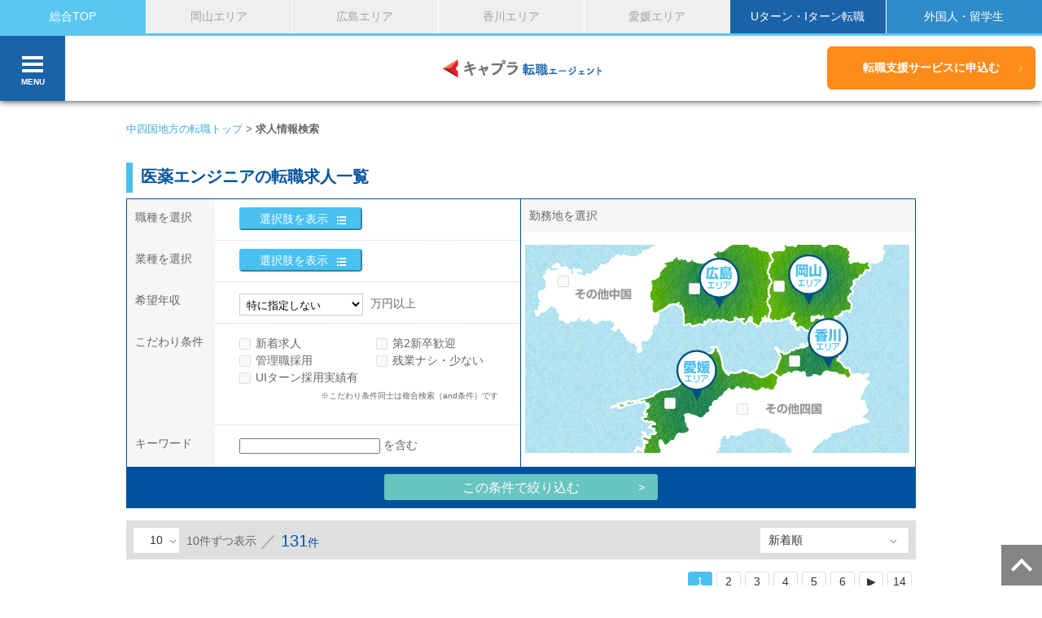

--- FILE ---
content_type: text/html; charset=UTF-8
request_url: https://www.capla-tensyoku.jp/job/medicalengineer/
body_size: 104015
content:
<!DOCTYPE html>
<!--[if lt IE 7]>      <html class="no-js lt-ie9 lt-ie8 lt-ie7"> <![endif]-->
<!--[if IE 7]>         <html class="no-js lt-ie9 lt-ie8"> <![endif]-->
<!--[if IE 8]>         <html class="no-js lt-ie9"> <![endif]-->
<!--[if gt IE 8]><!--> <html class="no-js" lang="ja-JP"> <!--<![endif]-->
<head>
	<meta charset="UTF-8" />
	<meta http-equiv="X-UA-Compatible" content="IE=edge">
	<meta name="viewport" content="width=device-width, initial-scale=1 maximum-scale=1 user-scalable=no">
	<meta name="Description" content="医薬エンジニアの転職求人情報。医薬エンジニアの求人【研究、開発、臨床、生産管理、品質管理】情報が満載。正社員の求人・転職なら岡山の企業が運営する【キャプラ転職エージェント】。地域ネットワークを生かして、地元優良企業の正社員求人情報をお届け。中四国最大級の総合人材サービス会社、キャリアプランニングがあなたの転職活動を支援します。" />
	<meta name="Keywords" content="医薬エンジニア,岡山,広島,香川,愛媛" />
	
	<meta property="og:title" 医薬エンジニアの転職求人一覧 />
	<meta property="og:type" content="website" />
	<meta property="og:description" content="中四国地方の転職・正社員の求人なら【キャプラ転職エージェント】にお任せ！地元での転職や、U・Iターン転職をサポート。中四国最大級の総合人材サービス会社、キャリアプランニングがあなたの転職活動を支援します。" />
	<meta property="og:image" content="/img/ogimg.png" />
	<meta property="og:site_name" content="中四国地方の転職・正社員求人なら【キャプラ転職エージェント】" />

	<title>医薬エンジニアの転職求人一覧- キャプラ転職エージェント</title>
	<link rel="stylesheet" type="text/css" href="/css/vendor/reset.css" />
	<link rel="stylesheet" type="text/css" href="/css/vendor/class.css" />
	<link rel="stylesheet" type="text/css" href="/css/vendor/common.css" />
	<link href="/css/style_job.css" rel="stylesheet" type="text/css">
	<link rel="stylesheet" href="/css/plugins/remodal-default-theme.css" />
	<link rel="stylesheet" href="/css/plugins/remodal.css" />
	<script src="//ajax.googleapis.com/ajax/libs/jquery/1.8.3/jquery.min.js" ></script>
	<!--[if lte IE 9]>
	<script type="text/javascript" src="//ajax.googleapis.com/ajax/libs/jquery/1.11.1/jquery.min.js"></script>
	<script type="text/javascript" src="http://html5shiv.googlecode.com/svn/trunk/html5.js"></script>
	<script type="text/javascript" src="http://css3-mediaqueries-js.googlecode.com/svn/trunk/css3-mediaqueries.js"></script>
	<![endif]-->
	<!--[if gt IE 9]><!-->
	<script type="text/javascript" src="//ajax.googleapis.com/ajax/libs/jquery/2.1.1/jquery.min.js"></script>

	<!--<![endif]-->
	<script src="/js/scripts.js"></script>
	<script src="/js/plugins/remodal.min.js"></script>
	<link rel="index contents" href="/" title="ホーム" />
<link rel="shortcut icon" type="image/x-icon" href="/img/favicon.ico" />
<!-- Google Tag Manager -->
<script>(function(w,d,s,l,i){w[l]=w[l]||[];w[l].push({'gtm.start':
      new Date().getTime(),event:'gtm.js'});var f=d.getElementsByTagName(s)[0],
      j=d.createElement(s),dl=l!='dataLayer'?'&l='+l:'';j.async=true;j.src=
      '//www.googletagmanager.com/gtm.js?id='+i+dl;f.parentNode.insertBefore(j,f);
  })(window,document,'script','dataLayer','GTM-PL3B7Z');</script>
<!-- End Google Tag Manager -->

		<script type="text/javascript">
//    if (window.innerWidth <= 640) {
        if ((navigator.userAgent.indexOf('iPhone') > 0 && navigator.userAgent.indexOf('iPad') == -1) || navigator.userAgent.indexOf('iPod') > 0 || navigator.userAgent.indexOf('Android') > 0) {
            var URL = window.location.pathname;
            location.href = '/sp' + URL + window.location.search;
        }
//    }
</script>

	
	

</head>

<body class="jobList">
<!-- Google Tag Manager (noscript) -->
<noscript><iframe src="https://www.googletagmanager.com/ns.html?id=GTM-PL3B7Z"
height="0" width="0" style="display:none;visibility:hidden"></iframe></noscript>
<!-- End Google Tag Manager (noscript) -->

<header id="header">
  <!-- Start 20171004 LASSIC Changed -->
	<!-- <div id="headerLinks"> -->
	<div id="headerLinks" class="fix">
	<!-- End 20171004 LASSIC Changed -->

    <!-- Start 20171004 LASSIC Added -->
    <ul class="areaNavi clearfix">
      <li class="current"><a href="/">総合TOP</a></li>
      <li class="dropDownTrigger">
           <a> 岡山エリア</a>
           <ul>
              <li class="dropDownItem"><a href="/okayama/">岡山TOP</a></li>
               <li class="dropDownItem"><a href="/tsuyama/">津山TOP</a></li>
            </ul>
        </li>
      <li class="dropDownTrigger">
            <a>広島エリア</a>
            <ul>
              <li class="dropDownItem"><a href="/hiroshima/">広島TOP</a></li>
               <li class="dropDownItem"><a href="/fukuyama/">福山TOP</a></li>
            </ul>
        </li>
      <li class=""><a href="/kagawa/">香川エリア</a></li>
      <li class=""><a href="/ehime/">愛媛エリア</a></li>
      <li class="gNaviUiturn"><a href="/uiturn/">Uターン・Iターン転職</a></li>
      <li class="gNaviOther"><a href="/foreigner/">外国人・留学生</a></li>
    </ul>
    <!-- End 20171004 LASSIC Added -->

    <div id="headerLinks_inner">
      <div class="headerNavi">
        <p id="headerNaviIcon"><img src="/img/common/icon_headerNavi.gif" alt="「はたらく」をもっと！キャプラ転職エージェント"><span class="menu sp">MENU</span></p>
        <div id="navi">
        <ul>
            <li><a href="/">HOME</a></li>
            <li><a href="/job/">求人検索</a></li>
          <li><a href="/service/">転職支援サービスとは</a></li>
            <li><a href="/uiturn/">U・Iターン転職</a></li>
            <li class="sp"><a href="/foreigner/">外国人・留学生</a></li>
            <li><a href="/consultant/">キャリアカウンセラー紹介</a></li>
            <li><a href="/performance/">転職成功事例</a></li>
          <li><a href="/special/">注目求人コネ情報</a></li>
            <li><a href="/favorites/">お気に入り一覧</a></li>
          　　<li class="naviListTitle">記事一覧</li>
          <li><a href="/specialinterview/">特集インタビュー</a></li>
          <li><a href="/events/">イベント</a></li>
          <li><a href="/area/">エリアの魅力発信</a></li>
          <li><a href="/useful/">お役立ち情報</a></li>
          <!--             <li><a href="/uiturn/schedule/">U・Iターン情報</a></li> -->
        <!--             <li><a href="/journal/">転職バイブル</a></li> -->

        <!--             <li><a href="/interview/">地元企業インタビュー</a></li> -->

        　<!--             <li><a href="#">いろいろ</a></li> -->
            <li class="naviListTitle">その他</li>
          <li><a href="/service/faq/">転職FAQ</a></li>
          <li><a href="/resume/">履歴書フォーマット</a></li>
          <li><a href="/career/">職務経歴書フォーマット</a></li>
        </ul>
        </div>
      </div>
      <a class="headerLogo" href="/"><img src="/img/common/logo_header2.png" alt="「はたらく」をもっと！キャプラ転職エージェント" ></a>
      <p class="btnEntryArea"><a href="/entry/" class="btnEntry">転職支援サービスに申込む</a></p>
      <div class="areaNaviSp">
        <p id="headerAreaNaviIcon"><img src="/img/common/icon_headerAreaNavi.png" alt=""><span class="menu sp">県を選択</span></p>
        <ul id="naviSP">
          <li><a href="/okayama/">岡山エリア</a>
            <ul class="subNavi"><li><a href="/tsuyama/">津山エリア</a></li></ul>
          </li>
          <li><a href="/hiroshima/">広島エリア</a>
            <ul class="subNavi"><li><a href="/fukuyama/">福山エリア</a></li></ul>
          </li>
          <li><a href="/kagawa/">香川エリア</a></li>
          <li><a href="/ehime/">愛媛エリア</a></li>
        </ul>
      </div>
    </div>
  </div>
</header>

<div class="contents contents--single" id="contents">

	<script>
	$(function() {
		// お気に入り追加
		$('.fjc').click(function(e) {
			$.getJSON("/api/favorite/"+$(this).attr('data-jobno') , function(data) {
				switch (data.result){
					case 1:
						alert('お気に入りに追加しました。');
						break;
					case 91:
						alert('すでにお気に入りに追加されています。');
						break;
					case 92:
						alert('これ以上お気に入りに追加できません。');
						break;
					case 93:
						alert('求人が存在しないため、お気に入りに追加できませんでした。');
						break;
					default:
						alert('不明なエラーが発生したため、お気に入りに追加できませんでした。');
						break;
				}
			});
		});
	});

</script>

<div id="keyvWrapper">
	<ul class="breadcrumbs">
		<li><a href="/">中四国地方の転職トップ</a>&nbsp;&gt;</li>

			<!-- interview breadcrambs -->
		<li><strong>求人情報検索</strong></li>
	

	</ul>
	</div>

<h1>
			<span>医薬エンジニアの転職求人一覧</span>
	</h1>
<form action="/job/search" id="jobsearch" name="jobsearch" class="form form--job" onsubmit="addSearchParam(&#039;jobsearch&#039;)" method="post" accept-charset="utf-8"><div style="display:none;"><input type="hidden" name="_method" value="POST"/></div>
<div id="choiceBox">
	<dl>
		<dt>職種を選択</dt>
		<dd><a href="#modal-category" class="modalBtn">選択肢を表示</a></dd>
		<dt>業種を選択</dt>
		<dd><a href="#modal-type" class="modalBtn">選択肢を表示</a></dd>
		<dt>希望年収</dt>
		<dd>
			<select name="data[Job][income_start]" id="JobIncomeStart">
<option value="">特に指定しない</option>
<option value="300">300</option>
<option value="400">400</option>
<option value="500">500</option>
<option value="600">600</option>
<option value="700">700</option>
<option value="800">800</option>
</select>			<p class="afterText">万円以上</p>
		</dd>
		<dt class="goodttl">こだわり条件</dt>
		<dd class="goodttl">
			<ul class="goodList">
				<li>
					<input id="chkbox1" type="checkbox" name="data[Job][flg_new]" value="1" >
					<label for="chkbox1">新着求人</label>
				</li>
				<li>
					<input id="chkbox2" type="checkbox" name="data[Job][flg_daini]" value="1">
					<label for="chkbox2">第2新卒歓迎</label>
				</li>
				<li>
					<input id="chkbox4" type="checkbox" name="data[Job][flg_manager]" value="1">
					<label for="chkbox4">管理職採用</label>
				</li>
				<li>
					<input id="chkbox5" type="checkbox" name="data[Job][flg_zangyou]" value="1">
					<label for="chkbox5">残業ナシ・少ない</label>
				</li>
				<li>
					<input id="chkbox99" type="checkbox" name="data[Job][flg_uiturn]" value="1">
					<label for="chkbox99">UIターン採用実績有</label>
				</li>
				<li>&nbsp;</li>
			</ul>
			<br>
			<span style="font-size: 10px; width:100%; text-align: right; padding:15px 5px 5px 100px;">※こだわり条件同士は複合検索（and条件）です</span>
		</dd>
		<dt>キーワード</dt>
		<dd>
			<input name="data[Job][keyword]" maxlength="100" size="20" type="text" id="JobKeyword"/>			<input type="hidden" name="data[Job][condition_option]" value="AND" id="JobConditionOption"/>			を含む
		</dd>
	</dl>

	
			<div id="jobMap">
			<p class="jobMap_ttl">勤務地を選択</p>
			<ul class="areaList">
				<li class="chugoku">
					<input id="chkbox7" type="checkbox" name="data[Job][area_cd][]" class="checkOther" value="11" >
					<label for="chkbox7"></label>
					<i data-to="chkbox7"></i>
				</li>
				<li class="hiroshima">
					<input id="chkbox8" type="checkbox" name="data[Job][area_cd][]" class="checkHiroshima" value="4" >
					<label for="chkbox8"></label>
					<i data-to="chkbox8"></i>
				</li>
				<li class="okayama">
					<input id="chkbox9" type="checkbox" name="data[Job][area_cd][]" class="checkOkayama" value="1" >
					<label for="chkbox9"></label>
					<i data-to="chkbox9"></i>
				</li>
				<li class="ehime">
					<input id="chkbox10" type="checkbox" name="data[Job][area_cd][]" class="checkEhime" value="12" >
					<label for="chkbox10"></label>
					<i data-to="chkbox10"></i>
				</li>
				<li class="shikoku">
					<input id="chkbox11" type="checkbox" name="data[Job][area_cd][]" class="checkOther02" value="10" >
					<label for="chkbox11"></label>
					<i data-to="chkbox11"></i>
				</li>
				<li class="kagawa">
					<input id="chkbox12" type="checkbox" name="data[Job][area_cd][]" class="checkKagawa" value="7" >
					<label for="chkbox12"></label>
					<i data-to="chkbox12"></i>
				</li>
			</ul>
		</div>
	</div>

<p id="refine"><span><input type="submit" value="この条件で絞り込む"></span></p>
	<input type="hidden" id="h_check_o10719" name="data[Job][occupation_cd][]" value="10719" />
	<input type="hidden" id="h_check_o10720" name="data[Job][occupation_cd][]" value="10720" />
	<input type="hidden" id="h_check_o10721" name="data[Job][occupation_cd][]" value="10721" />
	<input type="hidden" id="h_check_o10722" name="data[Job][occupation_cd][]" value="10722" />
	<input type="hidden" id="h_check_o10723" name="data[Job][occupation_cd][]" value="10723" />
	<input type="hidden" id="h_check_o10724" name="data[Job][occupation_cd][]" value="10724" />

</form>


	<div id="countArea">
		<div class="leftText">
			<ul id="dropmenu02" class="dropmenu">
				<li>
					<a class="listTop">10</a>
					<ul>
						<li><a href="/job/getCategory/medicalengineer/limit:10">10</a></li>
						<li><a href="/job/getCategory/medicalengineer/limit:20">20</a></li>
						<li><a href="/job/getCategory/medicalengineer/limit:30">30</a></li>
					</ul>
				</li>
			</ul>
			<p class="count01">10件ずつ表示</p>
			<p><span class="count02" style="content:'';">131</span><span class="count03">件</span></p>
		</div>
		<ul id="dropmenu03" class="dropmenu">
			<li>
				<a class="listTop">新着順</a>
				<ul>
					<li><a href="/job/getCategory/medicalengineer/sort:data_updated/direction:desc">新着順</a></li>
					<li><a href="/job/getCategory/medicalengineer/sort:income_end/direction:desc">年収順</a></li>
				</ul>
			</li>
		</ul>
	</div>
	<div class="countList countList_t">
				<ul>
									<li class="active"><a class="active">1</a></li><li><a href="/job/getCategory/medicalengineer/page:2">2</a></li><li><a href="/job/getCategory/medicalengineer/page:3">3</a></li><li><a href="/job/getCategory/medicalengineer/page:4">4</a></li><li><a href="/job/getCategory/medicalengineer/page:5">5</a></li><li><a href="/job/getCategory/medicalengineer/page:6">6</a></li>			<li class="next"><a href="/job/getCategory/medicalengineer/page:2" rel="next"><i class="nextIcon">▶</i></a></li>			<li><a href="/job/getCategory/medicalengineer/page:14" rel="last">14</a></li>		</ul>
	</div>

			<article class="jobArticle">
			<h3><a href="/job/20260121-35744">【商品企画／広島県福山市】縫製加工国内トップクラス／スタンダード市場上場のアパレル製品製造業</a></h3>
			<div class="pointList">
				<ul>
					</li>
					</li>
					</li>
					</li>
					<li class="uiturn">UIターン採用実績有</li>
				</ul>
																<p class="offerNumber">求人No.35744</p>
			</div>

			<ul class="detailBox">
				<li class="JobKyuujinContent">
					<p class="ttl">企業名</p>
					<p>
						株式会社マツオカコーポレーション					</p>
				</li>
				<li class="area">
					<p class="ttl">勤務地</p>
					<p>広島県福山市</p>
				</li>
				<li class="kind">
					<p class="ttl">職種</p>
					<p>アパレルメーカーでの商品企画</p>
				</li>
				<li class="type">
					<p class="ttl">雇用形態</p>
					<p>正社員</p>
				</li>
				<li class="income income_bordernone">
					<p class="ttl">年収・賞与</p>
					<p>年収：300万円〜400万円						<br />年2回　昨年実績3ヵ月											</p>
				</li>
				<li class="JobContent">
					<p class="ttl">職務内容</p>
					<p>企画職として下記業務を行っていただきます。<br />
顧客ニーズを正確に現場へつなぐ業務となります。<br />
①型紙や仕様書の確認<br />
②サンプル検品<br />
③サンプル補修<br />
④ODMにおける素材/製品提案業務　　など</p>
				</li>
			</ul>
			<div class="btnArea">
				<ul>
											<li class="bookmark"><a class="jobArticle__button jobArticle__button--favourite fjc" data-jobno="35744" href="javascript:void(0)"><span>お気に入りに登録</span></a></li>
										<li class="detailLink"><a class="jobArticle__button jobArticle__button--detail" href="/job/20260121-35744"><span>この求人の詳細を見る</span></a></li>
				</ul>
			</div>
			
						<div class="relationLinkBox">
				<p class="relationLinkBox_ttl">関連リンク</p>
				<ul class="clearfix relationLink-list">
											<li><span>／</span><a href="/job/hiroshima/">広島求人</a></li>
												<li><span>／</span><a href="/job/hiroshima/fukuyama">福山市求人</a></li>
												<li><span>／</span><a href="/job/hiroshima/hiroshima_g10628/fukuyama">福山市製造業(繊維・紙関連)求人</a></li>
												<li><span>／</span><a href="/job/hiroshima/hiroshima_s10680/fukuyama">福山市その他、企画・事務関連職求人</a></li>
												<li><span>／</span><a href="/job/hiroshima/hiroshima_s10719/fukuyama">福山市研究開発、製品開発求人</a></li>
												<li><span></span><a href="/job/hiroshima/hiroshima_k7/">広島UIターン採用実績有</a></li>
						
				</ul>
				<p class="textmore"><a href="">もっと見る</a></p>
			</div>
						<div class="entryLinkArea">
									<p class="entryLinkText">地元転職を成功へと導くキャプラ転職エージェント　完全無料転職支援サービスのお申込みはこちら</p>
					<p class="entryBtn"><a class="jobArticle__button jobArticle__button--apply" href="/entry/?job_no=35744"><span>転職支援サービスに申込む</span></a></p>
							</div>
		</article>
			<article class="jobArticle">
			<h3><a href="/job/20260114-41034">【大手小売の海外規制管理／東京都品川】ワンプライスショップを国内外で運営展開する大手小売</a></h3>
			<div class="pointList">
				<ul>
					</li>
					</li>
					</li>
					</li>
					<li class="uiturn">UIターン採用実績有</li>
				</ul>
																<p class="offerNumber">求人No.41034</p>
			</div>

			<ul class="detailBox">
				<li class="JobKyuujinContent">
					<p class="ttl">企業名</p>
					<p>
						非公開					</p>
				</li>
				<li class="area">
					<p class="ttl">勤務地</p>
					<p>東京都その他</p>
				</li>
				<li class="kind">
					<p class="ttl">職種</p>
					<p>小売業の海外規制管理</p>
				</li>
				<li class="type">
					<p class="ttl">雇用形態</p>
					<p>正社員</p>
				</li>
				<li class="income income_bordernone">
					<p class="ttl">年収・賞与</p>
					<p>年収：450万円〜600万円						<br />年2回　昨年実績4ヵ月											</p>
				</li>
				<li class="JobContent">
					<p class="ttl">職務内容</p>
					<p>・海外各国の品質に関わる輸入・販売規制の調査ならびに対応<br />
・各国の代理店、または子会社担当者と協力して、上記を対応<br />
※海外要件を商品開発部門にフィードバックしてよりグローバル展開の拡大に貢献頂きます<br />
＜部署紹介、ミッション＞<br />
当社ブランド合計で約7万6000品目を扱う当社において毎月投入される新商品は約1600品目です。<br />
低価格帯でありながらも高品質を担保する当社の商品において、品質管理業務の重要性は今後益々高まります。</p>
				</li>
			</ul>
			<div class="btnArea">
				<ul>
											<li class="bookmark"><a class="jobArticle__button jobArticle__button--favourite fjc" data-jobno="41034" href="javascript:void(0)"><span>お気に入りに登録</span></a></li>
										<li class="detailLink"><a class="jobArticle__button jobArticle__button--detail" href="/job/20260114-41034"><span>この求人の詳細を見る</span></a></li>
				</ul>
			</div>
			
						<div class="relationLinkBox">
				<p class="relationLinkBox_ttl">関連リンク</p>
				<ul class="clearfix relationLink-list">
											<li><span>／</span><a href="/job/other_pref/">その他都道府県求人</a></li>
												<li><span></span><a href="/job/other_pref/other_pref_k7/">その他都道府県UIターン採用実績有</a></li>
						
				</ul>
				<p class="textmore"><a href="">もっと見る</a></p>
			</div>
						<div class="entryLinkArea">
									<p class="entryLinkText">地元転職を成功へと導くキャプラ転職エージェント　完全無料転職支援サービスのお申込みはこちら</p>
					<p class="entryBtn"><a class="jobArticle__button jobArticle__button--apply" href="/entry/?job_no=41034"><span>転職支援サービスに申込む</span></a></p>
							</div>
		</article>
			<article class="jobArticle">
			<h3><a href="/job/20260108-44553">【株式会社ガルバ興業の鋼メッキ加工業務職／広島県三原市】溶融亜鉛メッキ加工分野中四国トップクラス</a></h3>
			<div class="pointList">
				<ul>
					</li>
					</li>
					</li>
					</li>
					</li>
				</ul>
																<p class="offerNumber">求人No.44553</p>
			</div>

			<ul class="detailBox">
				<li class="JobKyuujinContent">
					<p class="ttl">企業名</p>
					<p>
						株式会社ガルバ興業					</p>
				</li>
				<li class="area">
					<p class="ttl">勤務地</p>
					<p>広島県三原市</p>
				</li>
				<li class="kind">
					<p class="ttl">職種</p>
					<p>メッキ加工業での鋼メッキ加工業務</p>
				</li>
				<li class="type">
					<p class="ttl">雇用形態</p>
					<p>正社員</p>
				</li>
				<li class="income income_bordernone">
					<p class="ttl">年収・賞与</p>
					<p>年収：300万円〜400万円						<br />年2回　昨年実績2ヶ月											</p>
				</li>
				<li class="JobContent">
					<p class="ttl">職務内容</p>
					<p>鋼メッキ加工業務をお願いします。<br />
メッキ作業は、鋼構造物を亜鉛メッキ槽に浸漬させ、亜鉛皮膜を形成する作業です。<br />
【メッキ加工とは】<br />
雨などで鉄鋼がサビたりしないようにメッキで覆うことをメッキ加工といいます。<br />
マンションの鉄筋や信号の柱、鉄筋橋などは当社が手がけている製品になります。<br />
国内最大級のメッキプールを保有し、巨大な建造物のメッキ加工も可能なので、取引も拡大しております。<br />
<br />
※お仕事に慣れてきたら品質管理のお仕事にもチャレンジ可能です<br />
・作業工程写真の作成<br />
・社内規定、規格類の管理<br />
・IOSおよびJISの審査対応<br />
・薬品管理<br />
・立ち合い検査<br />
・顧客からのクレーム対応<br />
・依頼された品質資料の作成など</p>
				</li>
			</ul>
			<div class="btnArea">
				<ul>
											<li class="bookmark"><a class="jobArticle__button jobArticle__button--favourite fjc" data-jobno="44553" href="javascript:void(0)"><span>お気に入りに登録</span></a></li>
										<li class="detailLink"><a class="jobArticle__button jobArticle__button--detail" href="/job/20260108-44553"><span>この求人の詳細を見る</span></a></li>
				</ul>
			</div>
			
						<div class="relationLinkBox">
				<p class="relationLinkBox_ttl">関連リンク</p>
				<ul class="clearfix relationLink-list">
											<li><span>／</span><a href="/job/hiroshima/">広島求人</a></li>
												<li><span>／</span><a href="/job/hiroshima/mihara">三原市求人</a></li>
												<li><span>／</span><a href="/job/hiroshima/hiroshima_g10633/mihara">三原市製造業(鉄鋼･非鉄金属)求人</a></li>
												<li><span></span><a href="/job/hiroshima/hiroshima_s10723/mihara">三原市製造スタッフ、技能工(医薬、バイオ、化粧品、食品、化学)求人</a></li>
						
				</ul>
				<p class="textmore"><a href="">もっと見る</a></p>
			</div>
						<div class="entryLinkArea">
									<p class="entryLinkText">地元転職を成功へと導くキャプラ転職エージェント　完全無料転職支援サービスのお申込みはこちら</p>
					<p class="entryBtn"><a class="jobArticle__button jobArticle__button--apply" href="/entry/?job_no=44553"><span>転職支援サービスに申込む</span></a></p>
							</div>
		</article>
			<article class="jobArticle">
			<h3><a href="/job/20260108-45137">【地場製造業での製造オペレータ／大竹市】転勤なし／上場関連会社</a></h3>
			<div class="pointList">
				<ul>
					</li>
					<li class="recentGrad">第2新卒歓迎</li>
					</li>
					<li class="overtime">残業ナシ・少ない</li>
					<li class="uiturn">UIターン採用実績有</li>
				</ul>
																<p class="offerNumber">求人No.45137</p>
			</div>

			<ul class="detailBox">
				<li class="JobKyuujinContent">
					<p class="ttl">企業名</p>
					<p>
						大竹明新化学株式会社					</p>
				</li>
				<li class="area">
					<p class="ttl">勤務地</p>
					<p>広島県大竹市</p>
				</li>
				<li class="kind">
					<p class="ttl">職種</p>
					<p>化学品メーカーでの塗料用合成樹脂の製造</p>
				</li>
				<li class="type">
					<p class="ttl">雇用形態</p>
					<p>契約社員</p>
				</li>
				<li class="income income_bordernone">
					<p class="ttl">年収・賞与</p>
					<p>年収：309万円〜406万円						<br />年2回											</p>
				</li>
				<li class="JobContent">
					<p class="ttl">職務内容</p>
					<p>・タンク品原材料を反応釜へ、機器へ数量を入力して投入作業をおこなう。一部材料は、はかりにて計算して反応釜へ投入する。<br />
・製品の製造途中および完成後に品質検査室にて製品の品質検査をおこなう。<br />
・できあがった製品を、タンクへ機器にて輸送をおこなう。一部製品についてはドラム充填をおこなう。<br />
※資格（危険物取扱者乙4）取得後、正社員登用試験をおこない、正社員とします。（資格取得費用は会社負担あり）<br />
<br />
【所属部署の人員構成】<br />
平均年齢20代後半～30前半、男性中心、延べ30名程度の部署で3直日勤の部署は10名程度所属。</p>
				</li>
			</ul>
			<div class="btnArea">
				<ul>
											<li class="bookmark"><a class="jobArticle__button jobArticle__button--favourite fjc" data-jobno="45137" href="javascript:void(0)"><span>お気に入りに登録</span></a></li>
										<li class="detailLink"><a class="jobArticle__button jobArticle__button--detail" href="/job/20260108-45137"><span>この求人の詳細を見る</span></a></li>
				</ul>
			</div>
			
						<div class="relationLinkBox">
				<p class="relationLinkBox_ttl">関連リンク</p>
				<ul class="clearfix relationLink-list">
											<li><span>／</span><a href="/job/hiroshima/">広島求人</a></li>
												<li><span>／</span><a href="/job/hiroshima/otake">大竹市求人</a></li>
												<li><span>／</span><a href="/job/hiroshima/hiroshima_g10630/otake">大竹市製造業(化学、ゴム関連)求人</a></li>
												<li><span>／</span><a href="/job/hiroshima/hiroshima_s10723/otake">大竹市製造スタッフ、技能工(医薬、バイオ、化粧品、食品、化学)求人</a></li>
												<li><span>／</span><a href="/job/hiroshima/hiroshima_k2/">広島第2新卒歓迎求人</a></li>
												<li><span>／</span><a href="/job/hiroshima/hiroshima_k5/">広島残業ナシ・少ない求人</a></li>
												<li><span></span><a href="/job/hiroshima/hiroshima_k7/">広島UIターン採用実績有</a></li>
						
				</ul>
				<p class="textmore"><a href="">もっと見る</a></p>
			</div>
						<div class="entryLinkArea">
									<p class="entryLinkText">地元転職を成功へと導くキャプラ転職エージェント　完全無料転職支援サービスのお申込みはこちら</p>
					<p class="entryBtn"><a class="jobArticle__button jobArticle__button--apply" href="/entry/?job_no=45137"><span>転職支援サービスに申込む</span></a></p>
							</div>
		</article>
			<article class="jobArticle">
			<h3><a href="/job/20260108-44809">【品質管理・生産管理／広島県福山市】年間休日120日／ファッション性と機能性が魅力のアパレルメーカー</a></h3>
			<div class="pointList">
				<ul>
					</li>
					<li class="recentGrad">第2新卒歓迎</li>
					</li>
					</li>
					</li>
				</ul>
																<p class="offerNumber">求人No.44809</p>
			</div>

			<ul class="detailBox">
				<li class="JobKyuujinContent">
					<p class="ttl">企業名</p>
					<p>
						非公開					</p>
				</li>
				<li class="area">
					<p class="ttl">勤務地</p>
					<p>広島県福山市</p>
				</li>
				<li class="kind">
					<p class="ttl">職種</p>
					<p>ユニホームメーカーの品質管理・生産管理</p>
				</li>
				<li class="type">
					<p class="ttl">雇用形態</p>
					<p>正社員</p>
				</li>
				<li class="income income_bordernone">
					<p class="ttl">年収・賞与</p>
					<p>年収：263万円〜400万円						<br />年2回（昨年度実績2ヶ月）											</p>
				</li>
				<li class="JobContent">
					<p class="ttl">職務内容</p>
					<p>【品質管理】<br />
・品質に関する窓口（商社とやり取りを実施）<br />
・品質マニュアル、品質規格、基準の策定<br />
・サンプル、製品の品質検品、及び改善点を工場側に指示<br />
・生地及び製品の色管理<br />
<br />
【生産管理】<br />
・生産計画決定から生産、出荷、納品までのスケジュール管理<br />
・在庫管理<br />
・営業担当者との納期調整等</p>
				</li>
			</ul>
			<div class="btnArea">
				<ul>
											<li class="bookmark"><a class="jobArticle__button jobArticle__button--favourite fjc" data-jobno="44809" href="javascript:void(0)"><span>お気に入りに登録</span></a></li>
										<li class="detailLink"><a class="jobArticle__button jobArticle__button--detail" href="/job/20260108-44809"><span>この求人の詳細を見る</span></a></li>
				</ul>
			</div>
			
						<div class="relationLinkBox">
				<p class="relationLinkBox_ttl">関連リンク</p>
				<ul class="clearfix relationLink-list">
											<li><span>／</span><a href="/job/hiroshima/">広島求人</a></li>
												<li><span>／</span><a href="/job/hiroshima/fukuyama">福山市求人</a></li>
												<li><span>／</span><a href="/job/hiroshima/hiroshima_g10628/fukuyama">福山市製造業(繊維・紙関連)求人</a></li>
												<li><span>／</span><a href="/job/hiroshima/hiroshima_s10721/fukuyama">福山市生産管理(医薬、バイオ、食品、化学)求人</a></li>
												<li><span>／</span><a href="/job/hiroshima/hiroshima_s10722/fukuyama">福山市品質管理、品質保証(医薬、バイオ、食品、化学)求人</a></li>
												<li><span></span><a href="/job/hiroshima/hiroshima_k2/">広島第2新卒歓迎求人</a></li>
						
				</ul>
				<p class="textmore"><a href="">もっと見る</a></p>
			</div>
						<div class="entryLinkArea">
									<p class="entryLinkText">地元転職を成功へと導くキャプラ転職エージェント　完全無料転職支援サービスのお申込みはこちら</p>
					<p class="entryBtn"><a class="jobArticle__button jobArticle__button--apply" href="/entry/?job_no=44809"><span>転職支援サービスに申込む</span></a></p>
							</div>
		</article>
			<article class="jobArticle">
			<h3><a href="/job/20260106-40514">【化粧品原料事業／岡山市】メーカーで薬剤師免許の資格を活かす／働き方改革に取り組む企業</a></h3>
			<div class="pointList">
				<ul>
					</li>
					</li>
					</li>
					</li>
					<li class="uiturn">UIターン採用実績有</li>
				</ul>
																<p class="offerNumber">求人No.40514</p>
			</div>

			<ul class="detailBox">
				<li class="JobKyuujinContent">
					<p class="ttl">企業名</p>
					<p>
						ナガセヴィータ株式会社					</p>
				</li>
				<li class="area">
					<p class="ttl">勤務地</p>
					<p>岡山県岡山市中区</p>
				</li>
				<li class="kind">
					<p class="ttl">職種</p>
					<p>素材メーカーの化粧品原料事業</p>
				</li>
				<li class="type">
					<p class="ttl">雇用形態</p>
					<p>正社員</p>
				</li>
				<li class="income income_bordernone">
					<p class="ttl">年収・賞与</p>
					<p>年収：410万円〜600万円						<br />年2回　昨年実績4.5ヵ月											</p>
				</li>
				<li class="JobContent">
					<p class="ttl">職務内容</p>
					<p>化粧品原料事業において、以下のような業務を行ってもらいます。<br />
〔具体的には〕<br />
医薬品、化粧品原料、食品等の品質保証業務<br />
・製品を製造するにあたっての仕様書や規格書の作成<br />
・品質維持のための確認、運用の改善<br />
・内部監査や顧客監査の対応<br />
・関連部署との打ち合わせ<br />
・クレーム対応（調査結果/対策の評価、顧客向け報告書等の作成、予防措置の検討など）<br />
・出荷判定</p>
				</li>
			</ul>
			<div class="btnArea">
				<ul>
											<li class="bookmark"><a class="jobArticle__button jobArticle__button--favourite fjc" data-jobno="40514" href="javascript:void(0)"><span>お気に入りに登録</span></a></li>
										<li class="detailLink"><a class="jobArticle__button jobArticle__button--detail" href="/job/20260106-40514"><span>この求人の詳細を見る</span></a></li>
				</ul>
			</div>
			
						<div class="relationLinkBox">
				<p class="relationLinkBox_ttl">関連リンク</p>
				<ul class="clearfix relationLink-list">
											<li><span>／</span><a href="/job/okayama/">岡山求人</a></li>
												<li><span>／</span><a href="/job/okayama/okayama">岡山市求人</a></li>
												<li><span>／</span><a href="/job/okayama/okayama_g10627/okayama">岡山市製造業(食品、飲料関連)求人</a></li>
												<li><span>／</span><a href="/job/okayama/okayama_s10722/okayama">岡山市品質管理、品質保証(医薬、バイオ、食品、化学)求人</a></li>
												<li><span></span><a href="/job/okayama/okayama_k7/">岡山UIターン採用実績有</a></li>
						
				</ul>
				<p class="textmore"><a href="">もっと見る</a></p>
			</div>
						<div class="entryLinkArea">
									<p class="entryLinkText">地元転職を成功へと導くキャプラ転職エージェント　完全無料転職支援サービスのお申込みはこちら</p>
					<p class="entryBtn"><a class="jobArticle__button jobArticle__button--apply" href="/entry/?job_no=40514"><span>転職支援サービスに申込む</span></a></p>
							</div>
		</article>
			<article class="jobArticle">
			<h3><a href="/job/20260106-42045">【アパレルメーカーでの生産管理・品質管理／広島県福山市】産休育休取得率100％</a></h3>
			<div class="pointList">
				<ul>
					</li>
					<li class="recentGrad">第2新卒歓迎</li>
					</li>
					</li>
					</li>
				</ul>
																<p class="offerNumber">求人No.42045</p>
			</div>

			<ul class="detailBox">
				<li class="JobKyuujinContent">
					<p class="ttl">企業名</p>
					<p>
						タカヤ商事株式会社					</p>
				</li>
				<li class="area">
					<p class="ttl">勤務地</p>
					<p>広島県福山市</p>
				</li>
				<li class="kind">
					<p class="ttl">職種</p>
					<p>アパレルメーカーでの生産管理・品質管理</p>
				</li>
				<li class="type">
					<p class="ttl">雇用形態</p>
					<p>正社員</p>
				</li>
				<li class="income income_bordernone">
					<p class="ttl">年収・賞与</p>
					<p>年収：300万円〜400万円						<br />年2回　昨年実績3ヶ月											</p>
				</li>
				<li class="JobContent">
					<p class="ttl">職務内容</p>
					<p>・工程管理、原価管理、価格交渉、納期管理<br />
・生地、付属の材料の手配<br />
・品質管理、品質改善<br />
まずは国内少量生産を担当いただき、工場へ加工依頼や別注対応において、工場とのやりとり、見積もり・発注書の作成、納期管理、原価管理もご対応いただきます。近郊の外注先へ縫製、加工の品質管理も担当していただきます。</p>
				</li>
			</ul>
			<div class="btnArea">
				<ul>
											<li class="bookmark"><a class="jobArticle__button jobArticle__button--favourite fjc" data-jobno="42045" href="javascript:void(0)"><span>お気に入りに登録</span></a></li>
										<li class="detailLink"><a class="jobArticle__button jobArticle__button--detail" href="/job/20260106-42045"><span>この求人の詳細を見る</span></a></li>
				</ul>
			</div>
			
						<div class="relationLinkBox">
				<p class="relationLinkBox_ttl">関連リンク</p>
				<ul class="clearfix relationLink-list">
											<li><span>／</span><a href="/job/hiroshima/">広島求人</a></li>
												<li><span>／</span><a href="/job/hiroshima/fukuyama">福山市求人</a></li>
												<li><span>／</span><a href="/job/hiroshima/hiroshima_g10628/fukuyama">福山市製造業(繊維・紙関連)求人</a></li>
												<li><span>／</span><a href="/job/hiroshima/hiroshima_s10724/fukuyama">福山市その他、医薬、バイオ、化粧品、食品、科学技術関連職求人</a></li>
												<li><span>／</span><a href="/job/hiroshima/hiroshima_s10721/fukuyama">福山市生産管理(医薬、バイオ、食品、化学)求人</a></li>
												<li><span>／</span><a href="/job/hiroshima/hiroshima_s10722/fukuyama">福山市品質管理、品質保証(医薬、バイオ、食品、化学)求人</a></li>
												<li><span></span><a href="/job/hiroshima/hiroshima_k2/">広島第2新卒歓迎求人</a></li>
						
				</ul>
				<p class="textmore"><a href="">もっと見る</a></p>
			</div>
						<div class="entryLinkArea">
									<p class="entryLinkText">地元転職を成功へと導くキャプラ転職エージェント　完全無料転職支援サービスのお申込みはこちら</p>
					<p class="entryBtn"><a class="jobArticle__button jobArticle__button--apply" href="/entry/?job_no=42045"><span>転職支援サービスに申込む</span></a></p>
							</div>
		</article>
			<article class="jobArticle">
			<h3><a href="/job/20260106-37399">【デニム生地メーカーでの生産各工程のマネージメント/井原市】自社一貫生産を強みとする日本を代表するデニム生地メーカー</a></h3>
			<div class="pointList">
				<ul>
					</li>
					</li>
					</li>
					</li>
					</li>
				</ul>
																<p class="offerNumber">求人No.37399</p>
			</div>

			<ul class="detailBox">
				<li class="JobKyuujinContent">
					<p class="ttl">企業名</p>
					<p>
						非公開					</p>
				</li>
				<li class="area">
					<p class="ttl">勤務地</p>
					<p>岡山県井原市</p>
				</li>
				<li class="kind">
					<p class="ttl">職種</p>
					<p>生産各工程のマネージメント</p>
				</li>
				<li class="type">
					<p class="ttl">雇用形態</p>
					<p>正社員</p>
				</li>
				<li class="income income_bordernone">
					<p class="ttl">年収・賞与</p>
					<p>年収：400万円〜500万円						<br />年2回　昨年実績3.5ヵ月											</p>
				</li>
				<li class="JobContent">
					<p class="ttl">職務内容</p>
					<p>・メーカー・ブランド監査対応におけるデータ収集、報告書の作成、社内物流管理、品質管理<br />
・社内の適正な労基管理・製造工程における環境基準の管理、確認<br />
【期待する役割】<br />
・繊維、テキスタイルメーカー等の物流管理、品質管理をマネジメント<br />
・環境に関する知識や対処に関わる経験を積んで勉強<br />
・データ収集や報告書管理及び自身の業務の流れを最適化</p>
				</li>
			</ul>
			<div class="btnArea">
				<ul>
											<li class="bookmark"><a class="jobArticle__button jobArticle__button--favourite fjc" data-jobno="37399" href="javascript:void(0)"><span>お気に入りに登録</span></a></li>
										<li class="detailLink"><a class="jobArticle__button jobArticle__button--detail" href="/job/20260106-37399"><span>この求人の詳細を見る</span></a></li>
				</ul>
			</div>
			
						<div class="relationLinkBox">
				<p class="relationLinkBox_ttl">関連リンク</p>
				<ul class="clearfix relationLink-list">
											<li><span>／</span><a href="/job/okayama/">岡山求人</a></li>
												<li><span>／</span><a href="/job/okayama/ihara">井原市求人</a></li>
												<li><span>／</span><a href="/job/okayama/okayama_g10628/ihara">井原市製造業(繊維・紙関連)求人</a></li>
												<li><span></span><a href="/job/okayama/okayama_s10721/ihara">井原市生産管理(医薬、バイオ、食品、化学)求人</a></li>
						
				</ul>
				<p class="textmore"><a href="">もっと見る</a></p>
			</div>
						<div class="entryLinkArea">
									<p class="entryLinkText">地元転職を成功へと導くキャプラ転職エージェント　完全無料転職支援サービスのお申込みはこちら</p>
					<p class="entryBtn"><a class="jobArticle__button jobArticle__button--apply" href="/entry/?job_no=37399"><span>転職支援サービスに申込む</span></a></p>
							</div>
		</article>
			<article class="jobArticle">
			<h3><a href="/job/20260106-40444">【醸造機械メーカーの分析・微生物培養／岡山市】WLBを会社全体で考える／国内シェア80％／化学・生物</a></h3>
			<div class="pointList">
				<ul>
					</li>
					</li>
					</li>
					</li>
					<li class="uiturn">UIターン採用実績有</li>
				</ul>
																<p class="offerNumber">求人No.40444</p>
			</div>

			<ul class="detailBox">
				<li class="JobKyuujinContent">
					<p class="ttl">企業名</p>
					<p>
						株式会社フジワラテクノアート					</p>
				</li>
				<li class="area">
					<p class="ttl">勤務地</p>
					<p>岡山県岡山市北区</p>
				</li>
				<li class="kind">
					<p class="ttl">職種</p>
					<p>醸造機械メーカーで分析・微生物培養</p>
				</li>
				<li class="type">
					<p class="ttl">雇用形態</p>
					<p>正社員</p>
				</li>
				<li class="income income_bordernone">
					<p class="ttl">年収・賞与</p>
					<p>年収：450万円〜650万円						<br />4.7か月（2023度実績）											</p>
				</li>
				<li class="JobContent">
					<p class="ttl">職務内容</p>
					<p>味噌やお酒をつくる機械の製造のため、発酵や培養の計画、プロセス、分析に関わっていただきます。<br />
【具体的には】<br />
実験室にて、微生物培養や分析業務、それに付随する計画・準備や報告書作成等を行って頂きます。 <br />
培養シャーレや実験器具を使った少量の微生物培養を計画段階から主担当として行って頂くとともに、培養物の分析作業(酵素力価、菌数測定など)を行って頂きます。また、当社の製品(機械装置)を使用して培養した培養物の分析作業等幅広くご担当いただきます。顧客からの分析依頼や外部共同研究の案件もあり外部との連携や、担当プロジェクトおよび開発委員会等を通じての研究開発推進に関わる業務も行います。</p>
				</li>
			</ul>
			<div class="btnArea">
				<ul>
											<li class="bookmark"><a class="jobArticle__button jobArticle__button--favourite fjc" data-jobno="40444" href="javascript:void(0)"><span>お気に入りに登録</span></a></li>
										<li class="detailLink"><a class="jobArticle__button jobArticle__button--detail" href="/job/20260106-40444"><span>この求人の詳細を見る</span></a></li>
				</ul>
			</div>
			
						<div class="relationLinkBox">
				<p class="relationLinkBox_ttl">関連リンク</p>
				<ul class="clearfix relationLink-list">
											<li><span>／</span><a href="/job/okayama/">岡山求人</a></li>
												<li><span>／</span><a href="/job/okayama/okayama">岡山市求人</a></li>
												<li><span>／</span><a href="/job/okayama/okayama_g10629/okayama">岡山市製造業(機械関連)求人</a></li>
												<li><span>／</span><a href="/job/okayama/okayama_s10720/okayama">岡山市生産技術、プロセス設計求人</a></li>
												<li><span></span><a href="/job/okayama/okayama_k7/">岡山UIターン採用実績有</a></li>
						
				</ul>
				<p class="textmore"><a href="">もっと見る</a></p>
			</div>
						<div class="entryLinkArea">
									<p class="entryLinkText">地元転職を成功へと導くキャプラ転職エージェント　完全無料転職支援サービスのお申込みはこちら</p>
					<p class="entryBtn"><a class="jobArticle__button jobArticle__button--apply" href="/entry/?job_no=40444"><span>転職支援サービスに申込む</span></a></p>
							</div>
		</article>
			<article class="jobArticle">
			<h3><a href="/job/20260106-42002">【スターライト工業株式会社の生産技術／安芸高田市】開発力に強みを持つ樹脂メーカー／福利厚生充実</a></h3>
			<div class="pointList">
				<ul>
					</li>
					</li>
					</li>
					</li>
					</li>
				</ul>
																<p class="offerNumber">求人No.42002</p>
			</div>

			<ul class="detailBox">
				<li class="JobKyuujinContent">
					<p class="ttl">企業名</p>
					<p>
						スターライト工業株式会社					</p>
				</li>
				<li class="area">
					<p class="ttl">勤務地</p>
					<p>広島県安芸高田市</p>
				</li>
				<li class="kind">
					<p class="ttl">職種</p>
					<p>樹脂メーカーの生産技術職</p>
				</li>
				<li class="type">
					<p class="ttl">雇用形態</p>
					<p>正社員</p>
				</li>
				<li class="income income_bordernone">
					<p class="ttl">年収・賞与</p>
					<p>年収：450万円〜550万円						<br />年2回　昨年実績3.5ヶ月											</p>
				</li>
				<li class="JobContent">
					<p class="ttl">職務内容</p>
					<p>トライポロジー技術をキーテクノロジーとして、社会の幅広い領域において、機能製品の「開発・製造・販売」を手掛ける同社にて、生産技術職をお任せします。<br />
【業務詳細】<br />
（1）射出成形機による樹脂製品の製造および組立業務に必要な治工具の製作<br />
（2）機械・金型のメンテナンス<br />
（3）生産設備の導入、保守点検<br />
まずは、金型保全、設備保全からスタートし適正を見ながら、（1）保全および設備導入担当、 （2）工程設計、治工具装置製作導入担当のどちらかをご担当いただきます。設備保全については、実際のメンテナンスは外部業者に依頼することもありますが、メンテナンスの実務作業をおこなうことが多いです。<br />
【取り扱い設備】<br />
射出成形機、自動取出ロボット、各温度調節機、ホイストクレーンなどを使用<br />
生産製品：プラスチック製自動車用部品<br />
生産設備は外部業者から購入し、付帯している治工具類を内製しています。<br />
【工場規模】<br />
成形工場2,800平方メートル、組立工場1,000平方メートル、従業員約100名、射出成形機9台<br />
【働き方について】<br />
・生産設備にトラブルがあった場合は、状況により対応していただく場合がございます。（夜間・休日）<br />
・設備関係は平日に止めることができないため、休日勤務が月1回程度はありますが、基本的には平日との振り替え（振替出勤）となります。<br />
・出張については、ケースにより発生する可能性がございます。<br />
・生産技術部門は基本的に日勤のみです。</p>
				</li>
			</ul>
			<div class="btnArea">
				<ul>
											<li class="bookmark"><a class="jobArticle__button jobArticle__button--favourite fjc" data-jobno="42002" href="javascript:void(0)"><span>お気に入りに登録</span></a></li>
										<li class="detailLink"><a class="jobArticle__button jobArticle__button--detail" href="/job/20260106-42002"><span>この求人の詳細を見る</span></a></li>
				</ul>
			</div>
			
						<div class="relationLinkBox">
				<p class="relationLinkBox_ttl">関連リンク</p>
				<ul class="clearfix relationLink-list">
											<li><span>／</span><a href="/job/hiroshima/">広島求人</a></li>
												<li><span>／</span><a href="/job/hiroshima/akitakata">安芸高田市求人</a></li>
												<li><span>／</span><a href="/job/hiroshima/hiroshima_g10630/akitakata">安芸高田市製造業(化学、ゴム関連)求人</a></li>
												<li><span></span><a href="/job/hiroshima/hiroshima_s10720/akitakata">安芸高田市生産技術、プロセス設計求人</a></li>
						
				</ul>
				<p class="textmore"><a href="">もっと見る</a></p>
			</div>
						<div class="entryLinkArea">
									<p class="entryLinkText">地元転職を成功へと導くキャプラ転職エージェント　完全無料転職支援サービスのお申込みはこちら</p>
					<p class="entryBtn"><a class="jobArticle__button jobArticle__button--apply" href="/entry/?job_no=42002"><span>転職支援サービスに申込む</span></a></p>
							</div>
		</article>
	

	<div class="listBottom">
		<p class="numberDisplay">131件中 1件～10件 を表示</p>
		<div class="countList countList_b">
			<ul>
												<li class="active"><a class="active">1</a></li><li><a href="/job/getCategory/medicalengineer/page:2">2</a></li><li><a href="/job/getCategory/medicalengineer/page:3">3</a></li><li><a href="/job/getCategory/medicalengineer/page:4">4</a></li><li><a href="/job/getCategory/medicalengineer/page:5">5</a></li><li><a href="/job/getCategory/medicalengineer/page:6">6</a></li>				<li class="next"><a href="/job/getCategory/medicalengineer/page:2" rel="next"><i class="nextIcon">▶</i></a></li>				<li><a href="/job/getCategory/medicalengineer/page:14" rel="last">14</a></li>			</ul>
		</div>
	</div>




</div>

<div class="remodal remodal--category" data-remodal-id="modal-category">
	<p class="remodal__title">職種を選択</p>
	<form class="modalInner">
		<div class="modalListContainer">
			<ul class="modalList">
														<li class="modalItem">
						<a class="modalLink" href="">営業関連職</a>
						<ul class="modalSubList">
							<li class="modalSubItem">
								<p class="modalSubItem__title">営業関連職</p>
								<p class="modalSubItem__checkAll">
									<input class="checkAll" id="occCheck1" type="checkbox" value="全て" >
									<label for="occCheck1">全て</label>
								</p>
																	<p>
										<input class="chkIndOcc" id="check_o10665"
											   name="data[Job][occupation_cd][]" type="checkbox"
											   value="10665"
											   >
										<label for="check_o10665">営業、企画営業(法人対象)</label>
									</p>
																	<p>
										<input class="chkIndOcc" id="check_o10666"
											   name="data[Job][occupation_cd][]" type="checkbox"
											   value="10666"
											   >
										<label for="check_o10666">営業、企画営業(個人対象)</label>
									</p>
																	<p>
										<input class="chkIndOcc" id="check_o10667"
											   name="data[Job][occupation_cd][]" type="checkbox"
											   value="10667"
											   >
										<label for="check_o10667">海外営業</label>
									</p>
																	<p>
										<input class="chkIndOcc" id="check_o10668"
											   name="data[Job][occupation_cd][]" type="checkbox"
											   value="10668"
											   >
										<label for="check_o10668">MR、MS</label>
									</p>
																	<p>
										<input class="chkIndOcc" id="check_o10669"
											   name="data[Job][occupation_cd][]" type="checkbox"
											   value="10669"
											   >
										<label for="check_o10669">内勤営業・カウンターセールス・キャリアコンサルタント</label>
									</p>
															</li>
						</ul>
					</li>
														<li class="modalItem">
						<a class="modalLink" href="">管理部門、企画、事務関連職</a>
						<ul class="modalSubList">
							<li class="modalSubItem">
								<p class="modalSubItem__title">管理部門、企画、事務関連職</p>
								<p class="modalSubItem__checkAll">
									<input class="checkAll" id="occCheck2" type="checkbox" value="全て" >
									<label for="occCheck2">全て</label>
								</p>
																	<p>
										<input class="chkIndOcc" id="check_o10671"
											   name="data[Job][occupation_cd][]" type="checkbox"
											   value="10671"
											   >
										<label for="check_o10671">経営企画、事業企画、IR</label>
									</p>
																	<p>
										<input class="chkIndOcc" id="check_o10672"
											   name="data[Job][occupation_cd][]" type="checkbox"
											   value="10672"
											   >
										<label for="check_o10672">特許、知的財産、法務</label>
									</p>
																	<p>
										<input class="chkIndOcc" id="check_o10673"
											   name="data[Job][occupation_cd][]" type="checkbox"
											   value="10673"
											   >
										<label for="check_o10673">宣伝、広報、マーケティング、販促・商品企画、SEM関連</label>
									</p>
																	<p>
										<input class="chkIndOcc" id="check_o10674"
											   name="data[Job][occupation_cd][]" type="checkbox"
											   value="10674"
											   >
										<label for="check_o10674">貿易事務、国際関連業務、通関業務</label>
									</p>
																	<p>
										<input class="chkIndOcc" id="check_o10675"
											   name="data[Job][occupation_cd][]" type="checkbox"
											   value="10675"
											   >
										<label for="check_o10675">物流、購買、資材調達</label>
									</p>
																	<p>
										<input class="chkIndOcc" id="check_o10676"
											   name="data[Job][occupation_cd][]" type="checkbox"
											   value="10676"
											   >
										<label for="check_o10676">海外調達</label>
									</p>
																	<p>
										<input class="chkIndOcc" id="check_o10677"
											   name="data[Job][occupation_cd][]" type="checkbox"
											   value="10677"
											   >
										<label for="check_o10677">経理・財務・会計</label>
									</p>
																	<p>
										<input class="chkIndOcc" id="check_o10678"
											   name="data[Job][occupation_cd][]" type="checkbox"
											   value="10678"
											   >
										<label for="check_o10678">人事、総務</label>
									</p>
																	<p>
										<input class="chkIndOcc" id="check_o10679"
											   name="data[Job][occupation_cd][]" type="checkbox"
											   value="10679"
											   >
										<label for="check_o10679">一般事務、営業事務、秘書、受付</label>
									</p>
																	<p>
										<input class="chkIndOcc" id="check_o10680"
											   name="data[Job][occupation_cd][]" type="checkbox"
											   value="10680"
											   >
										<label for="check_o10680">その他、企画・事務関連職</label>
									</p>
															</li>
						</ul>
					</li>
														<li class="modalItem">
						<a class="modalLink" href="">電気、電子、機械、半導体系エンジニア</a>
						<ul class="modalSubList">
							<li class="modalSubItem">
								<p class="modalSubItem__title">電気、電子、機械、半導体系エンジニア</p>
								<p class="modalSubItem__checkAll">
									<input class="checkAll" id="occCheck3" type="checkbox" value="全て" >
									<label for="occCheck3">全て</label>
								</p>
																	<p>
										<input class="chkIndOcc" id="check_o10706"
											   name="data[Job][occupation_cd][]" type="checkbox"
											   value="10706"
											   >
										<label for="check_o10706">電子回路設計(弱電系：精密機械、電子機器)</label>
									</p>
																	<p>
										<input class="chkIndOcc" id="check_o10707"
											   name="data[Job][occupation_cd][]" type="checkbox"
											   value="10707"
											   >
										<label for="check_o10707">電気設計(強電系：機械、プラント)</label>
									</p>
																	<p>
										<input class="chkIndOcc" id="check_o10708"
											   name="data[Job][occupation_cd][]" type="checkbox"
											   value="10708"
											   >
										<label for="check_o10708">機械、機構設計</label>
									</p>
																	<p>
										<input class="chkIndOcc" id="check_o10709"
											   name="data[Job][occupation_cd][]" type="checkbox"
											   value="10709"
											   >
										<label for="check_o10709">金型設計</label>
									</p>
																	<p>
										<input class="chkIndOcc" id="check_o10710"
											   name="data[Job][occupation_cd][]" type="checkbox"
											   value="10710"
											   >
										<label for="check_o10710">研究開発</label>
									</p>
																	<p>
										<input class="chkIndOcc" id="check_o10711"
											   name="data[Job][occupation_cd][]" type="checkbox"
											   value="10711"
											   >
										<label for="check_o10711">生産技術、製造技術、プロセス開発</label>
									</p>
																	<p>
										<input class="chkIndOcc" id="check_o10712"
											   name="data[Job][occupation_cd][]" type="checkbox"
											   value="10712"
											   >
										<label for="check_o10712">生産管理(電気、電子、機械、半導体、各種部品)</label>
									</p>
																	<p>
										<input class="chkIndOcc" id="check_o10713"
											   name="data[Job][occupation_cd][]" type="checkbox"
											   value="10713"
											   >
										<label for="check_o10713">品質管理、品質保証、評価、解析(電気、電子、機械、半導体、各種部品)</label>
									</p>
																	<p>
										<input class="chkIndOcc" id="check_o10714"
											   name="data[Job][occupation_cd][]" type="checkbox"
											   value="10714"
											   >
										<label for="check_o10714">サービスエンジニア、設備保全、整備士</label>
									</p>
																	<p>
										<input class="chkIndOcc" id="check_o10715"
											   name="data[Job][occupation_cd][]" type="checkbox"
											   value="10715"
											   >
										<label for="check_o10715">施工管理(プラント)</label>
									</p>
																	<p>
										<input class="chkIndOcc" id="check_o10716"
											   name="data[Job][occupation_cd][]" type="checkbox"
											   value="10716"
											   >
										<label for="check_o10716">製造スタッフ、技能工(電気、電子、機械、半導体、各種部品)</label>
									</p>
																	<p>
										<input class="chkIndOcc" id="check_o10717"
											   name="data[Job][occupation_cd][]" type="checkbox"
											   value="10717"
											   >
										<label for="check_o10717">その他、電気、電子、機械、半導体技術関連職</label>
									</p>
															</li>
						</ul>
					</li>
														<li class="modalItem is-set">
						<a class="modalLink" href="">医療、バイオ、食品、化学系エンジニア</a>
						<ul class="modalSubList">
							<li class="modalSubItem">
								<p class="modalSubItem__title">医療、バイオ、食品、化学系エンジニア</p>
								<p class="modalSubItem__checkAll">
									<input class="checkAll" id="occCheck4" type="checkbox" value="全て" checked="checked">
									<label for="occCheck4">全て</label>
								</p>
																	<p>
										<input class="chkIndOcc" id="check_o10719"
											   name="data[Job][occupation_cd][]" type="checkbox"
											   value="10719"
											   checked="checked">
										<label for="check_o10719">研究開発、製品開発</label>
									</p>
																	<p>
										<input class="chkIndOcc" id="check_o10720"
											   name="data[Job][occupation_cd][]" type="checkbox"
											   value="10720"
											   checked="checked">
										<label for="check_o10720">生産技術、プロセス設計</label>
									</p>
																	<p>
										<input class="chkIndOcc" id="check_o10721"
											   name="data[Job][occupation_cd][]" type="checkbox"
											   value="10721"
											   checked="checked">
										<label for="check_o10721">生産管理(医薬、バイオ、食品、化学)</label>
									</p>
																	<p>
										<input class="chkIndOcc" id="check_o10722"
											   name="data[Job][occupation_cd][]" type="checkbox"
											   value="10722"
											   checked="checked">
										<label for="check_o10722">品質管理、品質保証(医薬、バイオ、食品、化学)</label>
									</p>
																	<p>
										<input class="chkIndOcc" id="check_o10723"
											   name="data[Job][occupation_cd][]" type="checkbox"
											   value="10723"
											   checked="checked">
										<label for="check_o10723">製造スタッフ、技能工(医薬、バイオ、化粧品、食品、化学)</label>
									</p>
																	<p>
										<input class="chkIndOcc" id="check_o10724"
											   name="data[Job][occupation_cd][]" type="checkbox"
											   value="10724"
											   checked="checked">
										<label for="check_o10724">その他、医薬、バイオ、化粧品、食品、科学技術関連職</label>
									</p>
															</li>
						</ul>
					</li>
														<li class="modalItem">
						<a class="modalLink" href="">IT系エンジニア</a>
						<ul class="modalSubList">
							<li class="modalSubItem">
								<p class="modalSubItem__title">IT系エンジニア</p>
								<p class="modalSubItem__checkAll">
									<input class="checkAll" id="occCheck5" type="checkbox" value="全て" >
									<label for="occCheck5">全て</label>
								</p>
																	<p>
										<input class="chkIndOcc" id="check_o10699"
											   name="data[Job][occupation_cd][]" type="checkbox"
											   value="10699"
											   >
										<label for="check_o10699">システムエンジニア(SE、PG)</label>
									</p>
																	<p>
										<input class="chkIndOcc" id="check_o10700"
											   name="data[Job][occupation_cd][]" type="checkbox"
											   value="10700"
											   >
										<label for="check_o10700">ネットワーク、サーバ設計、運用、保守</label>
									</p>
																	<p>
										<input class="chkIndOcc" id="check_o10701"
											   name="data[Job][occupation_cd][]" type="checkbox"
											   value="10701"
											   >
										<label for="check_o10701">制御、組込ソフト設計</label>
									</p>
																	<p>
										<input class="chkIndOcc" id="check_o10702"
											   name="data[Job][occupation_cd][]" type="checkbox"
											   value="10702"
											   >
										<label for="check_o10702">ITコンサルタント、プリセールス</label>
									</p>
																	<p>
										<input class="chkIndOcc" id="check_o10703"
											   name="data[Job][occupation_cd][]" type="checkbox"
											   value="10703"
											   >
										<label for="check_o10703">社内SE、ヘルプデスク</label>
									</p>
																	<p>
										<input class="chkIndOcc" id="check_o10704"
											   name="data[Job][occupation_cd][]" type="checkbox"
											   value="10704"
											   >
										<label for="check_o10704">その他、ソフトウェア技術関連職</label>
									</p>
															</li>
						</ul>
					</li>
														<li class="modalItem">
						<a class="modalLink" href="">金融、不動産、コンサル関連職</a>
						<ul class="modalSubList">
							<li class="modalSubItem">
								<p class="modalSubItem__title">金融、不動産、コンサル関連職</p>
								<p class="modalSubItem__checkAll">
									<input class="checkAll" id="occCheck6" type="checkbox" value="全て" >
									<label for="occCheck6">全て</label>
								</p>
																	<p>
										<input class="chkIndOcc" id="check_o10693"
											   name="data[Job][occupation_cd][]" type="checkbox"
											   value="10693"
											   >
										<label for="check_o10693">ビジネスコンサルタント、リサーチャー、社会保険労務士</label>
									</p>
																	<p>
										<input class="chkIndOcc" id="check_o10694"
											   name="data[Job][occupation_cd][]" type="checkbox"
											   value="10694"
											   >
										<label for="check_o10694">税理士、公認会計士</label>
									</p>
																	<p>
										<input class="chkIndOcc" id="check_o10695"
											   name="data[Job][occupation_cd][]" type="checkbox"
											   value="10695"
											   >
										<label for="check_o10695">金融関連専門職(ファンドマネージャー、アナリストなど)</label>
									</p>
																	<p>
										<input class="chkIndOcc" id="check_o10696"
											   name="data[Job][occupation_cd][]" type="checkbox"
											   value="10696"
											   >
										<label for="check_o10696">金融関連営業職</label>
									</p>
																	<p>
										<input class="chkIndOcc" id="check_o10748"
											   name="data[Job][occupation_cd][]" type="checkbox"
											   value="10748"
											   >
										<label for="check_o10748">不動産関連専門職</label>
									</p>
																	<p>
										<input class="chkIndOcc" id="check_o10697"
											   name="data[Job][occupation_cd][]" type="checkbox"
											   value="10697"
											   >
										<label for="check_o10697">その他専門職(弁護士、弁理士など)</label>
									</p>
															</li>
						</ul>
					</li>
														<li class="modalItem">
						<a class="modalLink" href="">医療、福祉、教育、その他関連職</a>
						<ul class="modalSubList">
							<li class="modalSubItem">
								<p class="modalSubItem__title">医療、福祉、教育、その他関連職</p>
								<p class="modalSubItem__checkAll">
									<input class="checkAll" id="occCheck7" type="checkbox" value="全て" >
									<label for="occCheck7">全て</label>
								</p>
																	<p>
										<input class="chkIndOcc" id="check_o10687"
											   name="data[Job][occupation_cd][]" type="checkbox"
											   value="10687"
											   >
										<label for="check_o10687">施設長、事務長</label>
									</p>
																	<p>
										<input class="chkIndOcc" id="check_o10688"
											   name="data[Job][occupation_cd][]" type="checkbox"
											   value="10688"
											   >
										<label for="check_o10688">医師、看護師、薬剤師</label>
									</p>
																	<p>
										<input class="chkIndOcc" id="check_o10689"
											   name="data[Job][occupation_cd][]" type="checkbox"
											   value="10689"
											   >
										<label for="check_o10689">介護福祉士、その他福祉関連職</label>
									</p>
																	<p>
										<input class="chkIndOcc" id="check_o10690"
											   name="data[Job][occupation_cd][]" type="checkbox"
											   value="10690"
											   >
										<label for="check_o10690">医療事務、調剤事務</label>
									</p>
																	<p>
										<input class="chkIndOcc" id="check_o10691"
											   name="data[Job][occupation_cd][]" type="checkbox"
											   value="10691"
											   >
										<label for="check_o10691">その他、サービス関連職(教育、医療、福祉、その他)</label>
									</p>
															</li>
						</ul>
					</li>
														<li class="modalItem">
						<a class="modalLink" href="">クリエイティブ、マスコミ関連職</a>
						<ul class="modalSubList">
							<li class="modalSubItem">
								<p class="modalSubItem__title">クリエイティブ、マスコミ関連職</p>
								<p class="modalSubItem__checkAll">
									<input class="checkAll" id="occCheck8" type="checkbox" value="全て" >
									<label for="occCheck8">全て</label>
								</p>
																	<p>
										<input class="chkIndOcc" id="check_o10733"
											   name="data[Job][occupation_cd][]" type="checkbox"
											   value="10733"
											   >
										<label for="check_o10733">プロデューサー、ディレクター、プランナー(WEB、モバイル関連)</label>
									</p>
																	<p>
										<input class="chkIndOcc" id="check_o10734"
											   name="data[Job][occupation_cd][]" type="checkbox"
											   value="10734"
											   >
										<label for="check_o10734">コピーライター、編集、記者、ライター</label>
									</p>
																	<p>
										<input class="chkIndOcc" id="check_o10735"
											   name="data[Job][occupation_cd][]" type="checkbox"
											   value="10735"
											   >
										<label for="check_o10735">デザイナー、クリエイティブ職</label>
									</p>
																	<p>
										<input class="chkIndOcc" id="check_o10736"
											   name="data[Job][occupation_cd][]" type="checkbox"
											   value="10736"
											   >
										<label for="check_o10736">プロデューサー、ディレクター、プランナー(広告、映像、出版)</label>
									</p>
																	<p>
										<input class="chkIndOcc" id="check_o10737"
											   name="data[Job][occupation_cd][]" type="checkbox"
											   value="10737"
											   >
										<label for="check_o10737">その他、クリエイティブ、マスコミ関連職</label>
									</p>
															</li>
						</ul>
					</li>
														<li class="modalItem">
						<a class="modalLink" href="">アパレル・外食・小売関連職</a>
						<ul class="modalSubList">
							<li class="modalSubItem">
								<p class="modalSubItem__title">アパレル・外食・小売関連職</p>
								<p class="modalSubItem__checkAll">
									<input class="checkAll" id="occCheck9" type="checkbox" value="全て" >
									<label for="occCheck9">全て</label>
								</p>
																	<p>
										<input class="chkIndOcc" id="check_o10682"
											   name="data[Job][occupation_cd][]" type="checkbox"
											   value="10682"
											   >
										<label for="check_o10682">マーチャンダイザー、バイヤー</label>
									</p>
																	<p>
										<input class="chkIndOcc" id="check_o10683"
											   name="data[Job][occupation_cd][]" type="checkbox"
											   value="10683"
											   >
										<label for="check_o10683">販売スタッフ、売り場担当、ホールスタッフ、フロント</label>
									</p>
																	<p>
										<input class="chkIndOcc" id="check_o10684"
											   name="data[Job][occupation_cd][]" type="checkbox"
											   value="10684"
											   >
										<label for="check_o10684">スーパーバイザー、店舗開発、店長</label>
									</p>
																	<p>
										<input class="chkIndOcc" id="check_o10685"
											   name="data[Job][occupation_cd][]" type="checkbox"
											   value="10685"
											   >
										<label for="check_o10685">その他、サービス関連職(ファッション、フード、小売、調理)</label>
									</p>
															</li>
						</ul>
					</li>
														<li class="modalItem">
						<a class="modalLink" href="">建設、土木関連職</a>
						<ul class="modalSubList">
							<li class="modalSubItem">
								<p class="modalSubItem__title">建設、土木関連職</p>
								<p class="modalSubItem__checkAll">
									<input class="checkAll" id="occCheck10" type="checkbox" value="全て" >
									<label for="occCheck10">全て</label>
								</p>
																	<p>
										<input class="chkIndOcc" id="check_o10726"
											   name="data[Job][occupation_cd][]" type="checkbox"
											   value="10726"
											   >
										<label for="check_o10726">建築設計(構造、意匠、設備)</label>
									</p>
																	<p>
										<input class="chkIndOcc" id="check_o10727"
											   name="data[Job][occupation_cd][]" type="checkbox"
											   value="10727"
											   >
										<label for="check_o10727">設備管理(配管、空調、電気、衛生、給排水)</label>
									</p>
																	<p>
										<input class="chkIndOcc" id="check_o10728"
											   name="data[Job][occupation_cd][]" type="checkbox"
											   value="10728"
											   >
										<label for="check_o10728">施工管理(建築)</label>
									</p>
																	<p>
										<input class="chkIndOcc" id="check_o10729"
											   name="data[Job][occupation_cd][]" type="checkbox"
											   value="10729"
											   >
										<label for="check_o10729">施工管理(土木)</label>
									</p>
																	<p>
										<input class="chkIndOcc" id="check_o10730"
											   name="data[Job][occupation_cd][]" type="checkbox"
											   value="10730"
											   >
										<label for="check_o10730">インテリア、エクステリアコーディネーター、空間プロデューサー</label>
									</p>
																	<p>
										<input class="chkIndOcc" id="check_o10731"
											   name="data[Job][occupation_cd][]" type="checkbox"
											   value="10731"
											   >
										<label for="check_o10731">その他、建築、土木関連職</label>
									</p>
															</li>
						</ul>
					</li>
														<li class="modalItem">
						<a class="modalLink" href="">その他</a>
						<ul class="modalSubList">
							<li class="modalSubItem">
								<p class="modalSubItem__title">その他</p>
								<p class="modalSubItem__checkAll">
									<input class="checkAll" id="occCheck11" type="checkbox" value="全て" >
									<label for="occCheck11">全て</label>
								</p>
																	<p>
										<input class="chkIndOcc" id="check_o10739"
											   name="data[Job][occupation_cd][]" type="checkbox"
											   value="10739"
											   >
										<label for="check_o10739">航空、鉄道、運輸、物流関連職</label>
									</p>
																	<p>
										<input class="chkIndOcc" id="check_o10740"
											   name="data[Job][occupation_cd][]" type="checkbox"
											   value="10740"
											   >
										<label for="check_o10740">公務員、団体職員</label>
									</p>
																	<p>
										<input class="chkIndOcc" id="check_o10741"
											   name="data[Job][occupation_cd][]" type="checkbox"
											   value="10741"
											   >
										<label for="check_o10741">その他の仕事</label>
									</p>
															</li>
						</ul>
					</li>
							</ul>
		</div>

		<div class="modalBottom clearfix">
			<p class="modalResult">該当の求人<strong class="modalResult__number"><span class="resNumber">131</span></strong>件</p>
			<div class="modalButtons">
				<a class="button button--clear" href="">設定をクリア</a>
								<input class="button button--search" type="button" value="設定する" data-remodal-action="close">
			</div>
		</div>
	</form>

	<a href="#" class="modalClose close_btn">閉じる<i></i></a>
</div>

<div class="remodal remodal--type" data-remodal-id="modal-type">
	<p class="remodal__title">業種を選択</p>
	<form class="modalInner">
		<div class="modalListContainer">
			<ul class="modalList">
									<li class="modalItem">
						<input class="chkIndOcc" type="checkbox" id="check_i10635"
							   name="data[Job][category_cd][]" value="10635"
							   >
						<label for="check_i10635">ＩＴ・情報通信業</label>
					</li>
									<li class="modalItem">
						<input class="chkIndOcc" type="checkbox" id="check_i10629"
							   name="data[Job][category_cd][]" value="10629"
							   >
						<label for="check_i10629">製造業(機械関連)</label>
					</li>
									<li class="modalItem">
						<input class="chkIndOcc" type="checkbox" id="check_i10632"
							   name="data[Job][category_cd][]" value="10632"
							   >
						<label for="check_i10632">製造業(電気、電子関連)</label>
					</li>
									<li class="modalItem">
						<input class="chkIndOcc" type="checkbox" id="check_i10630"
							   name="data[Job][category_cd][]" value="10630"
							   >
						<label for="check_i10630">製造業(化学、ゴム関連)</label>
					</li>
									<li class="modalItem">
						<input class="chkIndOcc" type="checkbox" id="check_i10633"
							   name="data[Job][category_cd][]" value="10633"
							   >
						<label for="check_i10633">製造業(鉄鋼･非鉄金属)</label>
					</li>
									<li class="modalItem">
						<input class="chkIndOcc" type="checkbox" id="check_i10628"
							   name="data[Job][category_cd][]" value="10628"
							   >
						<label for="check_i10628">製造業(繊維・紙関連)</label>
					</li>
									<li class="modalItem">
						<input class="chkIndOcc" type="checkbox" id="check_i10627"
							   name="data[Job][category_cd][]" value="10627"
							   >
						<label for="check_i10627">製造業(食品、飲料関連)</label>
					</li>
									<li class="modalItem">
						<input class="chkIndOcc" type="checkbox" id="check_i10631"
							   name="data[Job][category_cd][]" value="10631"
							   >
						<label for="check_i10631">製造業(医薬関連)</label>
					</li>
									<li class="modalItem">
						<input class="chkIndOcc" type="checkbox" id="check_i10644"
							   name="data[Job][category_cd][]" value="10644"
							   >
						<label for="check_i10644">医療、福祉</label>
					</li>
									<li class="modalItem">
						<input class="chkIndOcc" type="checkbox" id="check_i10626"
							   name="data[Job][category_cd][]" value="10626"
							   >
						<label for="check_i10626">建設業</label>
					</li>
									<li class="modalItem">
						<input class="chkIndOcc" type="checkbox" id="check_i10639"
							   name="data[Job][category_cd][]" value="10639"
							   >
						<label for="check_i10639">不動産業、物品賃貸業</label>
					</li>
									<li class="modalItem">
						<input class="chkIndOcc" type="checkbox" id="check_i10638"
							   name="data[Job][category_cd][]" value="10638"
							   >
						<label for="check_i10638">金融業、保険業</label>
					</li>
									<li class="modalItem">
						<input class="chkIndOcc" type="checkbox" id="check_i10637"
							   name="data[Job][category_cd][]" value="10637"
							   >
						<label for="check_i10637">卸売業、小売業</label>
					</li>
									<li class="modalItem">
						<input class="chkIndOcc" type="checkbox" id="check_i10646"
							   name="data[Job][category_cd][]" value="10646"
							   >
						<label for="check_i10646">サービス業</label>
					</li>
									<li class="modalItem">
						<input class="chkIndOcc" type="checkbox" id="check_i10645"
							   name="data[Job][category_cd][]" value="10645"
							   >
						<label for="check_i10645">複合サービス事業</label>
					</li>
									<li class="modalItem">
						<input class="chkIndOcc" type="checkbox" id="check_i10641"
							   name="data[Job][category_cd][]" value="10641"
							   >
						<label for="check_i10641">宿泊業、飲食サービス業</label>
					</li>
									<li class="modalItem">
						<input class="chkIndOcc" type="checkbox" id="check_i10642"
							   name="data[Job][category_cd][]" value="10642"
							   >
						<label for="check_i10642">生活関連サービス業、娯楽業</label>
					</li>
									<li class="modalItem">
						<input class="chkIndOcc" type="checkbox" id="check_i10640"
							   name="data[Job][category_cd][]" value="10640"
							   >
						<label for="check_i10640">学術研究、専門・技術サービス業</label>
					</li>
									<li class="modalItem">
						<input class="chkIndOcc" type="checkbox" id="check_i10636"
							   name="data[Job][category_cd][]" value="10636"
							   >
						<label for="check_i10636">運輸業、郵便業</label>
					</li>
									<li class="modalItem">
						<input class="chkIndOcc" type="checkbox" id="check_i10634"
							   name="data[Job][category_cd][]" value="10634"
							   >
						<label for="check_i10634">電気・ガス・熱供給・水道業</label>
					</li>
									<li class="modalItem">
						<input class="chkIndOcc" type="checkbox" id="check_i10643"
							   name="data[Job][category_cd][]" value="10643"
							   >
						<label for="check_i10643">教育、学習支援業</label>
					</li>
									<li class="modalItem">
						<input class="chkIndOcc" type="checkbox" id="check_i10623"
							   name="data[Job][category_cd][]" value="10623"
							   >
						<label for="check_i10623">農業、林業</label>
					</li>
									<li class="modalItem">
						<input class="chkIndOcc" type="checkbox" id="check_i10624"
							   name="data[Job][category_cd][]" value="10624"
							   >
						<label for="check_i10624">漁業</label>
					</li>
									<li class="modalItem">
						<input class="chkIndOcc" type="checkbox" id="check_i10625"
							   name="data[Job][category_cd][]" value="10625"
							   >
						<label for="check_i10625">鉱業、採石業、砂利採取業</label>
					</li>
									<li class="modalItem">
						<input class="chkIndOcc" type="checkbox" id="check_i10647"
							   name="data[Job][category_cd][]" value="10647"
							   >
						<label for="check_i10647">公務</label>
					</li>
									<li class="modalItem">
						<input class="chkIndOcc" type="checkbox" id="check_i10648"
							   name="data[Job][category_cd][]" value="10648"
							   >
						<label for="check_i10648">その他産業</label>
					</li>
								<li class="modalItem">
					<input class="chkIndOcc" type="checkbox" id="check_i0"
						   name="data[Job][category_cd][]" value="0"
						   >
					<label for="check_i0">こだわり無し</label>
				</li>
			</ul>
		</div>

		<div class="modalBottom clearfix">
			<p class="modalResult">該当の求人<strong class="modalResult__number"><span
						class="resNumber">131</span></strong>件</p>
			<div class="modalButtons">
				<a class="button button--clear" href="">設定をクリア</a>
								<input class="button button--search" type="button" value="設定する" data-remodal-action="close">
			</div>
		</div>
	</form>

	<a href="#" class="modalClose close_btn">閉じる<i></i></a>
</div>



<script type="text/javascript">
	$(document).on('click', '#jobMap i', function(){
		var $input = $(this).parent().find('input');

		if ($input.prop('checked') !== true) {
			$input.prop('checked', true);
		} else {
			$input.prop('checked', false);
		}
	});

	$(document).on('click', '.modalLink', function(event) {
		event.preventDefault();
		var $el = $(this).next('.modalSubList');

		$('.modalSubList, .modalLink').not($el).removeClass('active');
		$el.add(this).addClass('active');
	});

	$(document).on('click', '.modalSubItem__checkAll input', function(event){
		var $input = $(this).parents('.modalSubItem').find('input');
		if ($input.prop('checked') === true) {
			$input.prop('checked', true).change();
		} else {
			$input.prop('checked', false).change();
		}
	});

	$('.relationLinkBox').each(function(){
		if ($(this).children('.relationLink-list').height() > 32) {
			$(this).on('click', '.textmore a', function(event) {
				event.preventDefault();
				$(this).parents('.relationLinkBox').toggleClass('show');
			});
		} else {
			$(this).children('.textmore').remove();
		}
	});

	$(document).on('click', '.button--clear', function(event){
		event.preventDefault();
		$inputs = $(this).parents('form').find('input');
		$inputs.prop('checked', false).change();
	});

	$(function() {
		// 条件check
		$('.chkIndOcc').change(function(e) {
			if($('#'+$(this).attr("id")).is(':checked')){
				if(!$('#h_'+$(this).attr("id")).length) {
					$('<input>').attr({
						type: 'hidden',
						id: 'h_' + $(this).attr("id"),
						name: $(this).attr("name"),
						value: $(this).val()
					}).appendTo('#jobsearch');
				}
			} else {
				if($('#'+$(this).attr("id")).length){$('#h_'+$(this).attr("id")).remove();}
			}
			jobCount();
		});
	});


	var apiTimer = null;


	function jobCount(){

		if(apiTimer){
			clearTimeout(apiTimer);
			apiTimer = null;
		}

		$('.resNumber').text('---');
		apiTimer = setTimeout(jobCountApi, 1000);
	}

	function jobCountApi() {

		var $form = $('.form--job');
		$.ajax({
			type: 'POST',
			url: '/api/jobCount',
			data: $form.serialize(),

			success: function (data) {
				$('.resNumber').text(data.count);
			},
			dataType: "json"
		});

	}

</script>




	<section class="bottomSection">

				<div id="bottotmTextArea">
			<div class="leftArea">
				<div class="topArea">
					<p class="ttl js-dropdown">地元転職が成功する「コネ転」とは</p>
					<div class="area-inner">
						<p class="img"><img src="/img/job/img_koneten.gif" width="240" height="240" alt="コネ転"></p>
						<p>あなたは、転職活動を有利に進めるための「コネ＝人脈」をお持ちですか？全国的には無名だけど、地元では有名な企業と太いパイプを持っている「地元の転職エージェント」という存在をご存じですか？<br/>
							あなたがU・Iターンを考えている「その理由」を応募企業は、しっかりと理解し尊重してくれますか？<br/>
							学生時代の就活と比べ、圧倒的に時間の制約が多い転職活動、人生の転機となる転職を悔いの残るものとしないために…。私たちキャプラ転職エージェントの「コネ転」があります。無料で使える転職活動を有利に進めるための「コネ」、あなたも使ってみませんか？</p>
						<p><a href="/service/koneten/">コネ転についてもっと詳しく</a></p>
					</div>
				</div>
			</div>
			<div class="rightArea">
				<p class="main-ttl js-dropdown">非公開求人が多数</p>
				<div class="area-inner">
					<p class="img"><img src="/img/job/img_closed01.png?202504" width="180" height="182" alt="非公開求人80%"></p>
					<p class="ttl">岡山、広島、香川、愛媛の公開されていない非公開の求人も多数！</p>
					<p>サイトでは公開していない「非公開求人」や「潜在求人」もございます。転職支援サービスにお申込みいただき、適性やご希望を考慮し紹介させていただきます。</p>
					<p>岡山、広島、香川、愛媛の人気企業の若干名募集求人や、大手企業が当社のコンサルタントに直接依頼している、特定の条件に合う求人など、サイトに掲載していない求人案件も多数ございます。</p>
				</div>
			</div>
			<div class="bottomArea">
				<div class="middleArea">
					<p class="main-ttl js-dropdown">キャプラ転職エージェント<br>について</p>
					<div class="area-inner">
						<p class="ttl">地元転職を成功させる、岡山・広島・香川・愛媛の人材紹介会社です。</p>
						<p>キャプラ転職エージェントは、岡山・広島・香川・愛媛の４県に11拠点を展開する地元転職を成功させる人材紹介サービスを提供しています。<br/>
							地元の優良企業と太いパイプで結ばれたコンサルタントが、経営者や人事担当者と密なコミュニケーションによって集めた求人をもとに、あなたに最適な求人をご紹介します。条件のみならず募集背景や社風まで反映した正確なマッチングにより入社半年後の定着率は98％を誇ります。</p>
					</div>
				</div>
				<p class="ttl">専任のキャリアカウンセラーが、あなたの転職活動を徹底的にサポート</p>
				<img src="/img/job/bg_consul01.jpg" alt="IMAGE">
				<p>地元企業の求人に精通した転職活動のプロであるキャリアカウンセラーが、あなたの希望に合う求人のご紹介はもちろん、面接日程の調整や、内定後の条件交渉、入社日など忙しいあなたに代わって求人企業と調整します。サービスはすべて無料です、お気軽にお申込みください。<br>
					お申込みはこちらからお気軽に！</p>
			</div>
		</div>

		<div id="entryBottomArea">
			<p class="entryLinkText">キャプラ転職エージェントに無料登録いただくとサイトに掲載していない非公開求人や、新着求人も優先的にご紹介します。</p>
			<p class="entryBtn"><a class="jobArticle__button jobArticle__button--apply" href="/entry/"><span>転職支援サービスに申込む</span></a></p>
		</div>
		

		<section class="topKnowhow sp">
			<div class="inner">
				<p class="subTitle">地元転職を成功させる<br>「転職お役立ち情報」</p>
			</div>
		</section>
		<ul class="bottomLinkBox">
			<li class="bible"><a href="/useful/"><span>お役立ち情報</span></a></li>
			<li class="interview"><a href="/interview/"><span>地元企業インタビュー</span></a></li>
			<li class="client"><a href="/business/"><span>取引実績企業一覧</span></a></li>
			<li class="case"><a href="/performance/"><span>転職成功事例</span></a></li>
			<li class="format01"><a href="/resume/"><span>履歴書フォーマット</span></a></li>
			<li class="format02"><a href="/career/"><span>職務経歴書フォーマット</span></a></li>
		</ul>

		<ul class="bottomLinkAlt sp">
			<li><a href="http://www.capla.co.jp/">企業情報<i class="icon icon--arrow"></i></a></li>
			<li><a href="/privacypolicy/">プライバシーポリシー<i class="icon icon--arrow"></i></a></li>
			<li><a href="/sitemap/">サイトマップ<i class="icon icon--arrow"></i></a></li>
			<li><a href="/yuryo_shokai/">職業紹介優良事業者行動指針<i class="icon icon--arrow"></i></a></li>
		</ul>

		<ul class="bottomLinkArea">
			<li class="performanceList">
				<p class="img"><img src="/img/job/img_performance.jpg" width="120" height="112" alt="取引実績一覧"></p>
				<p class="ttl">取引実績一覧</p>
				<p>瀬戸内４県の7,000社を超える地元優良企業との取引実績、企業との太いパイプが強みです。</p>
				<p><a href="/business/">取引実績一覧を見る</a></p>
			</li>
			<li class="certification">
				<p class="img"><img src="/img/job/img_certification_2024.jpg" width="120" alt="職業紹介優良事業者認定"></p>
				<p class="ttl">職業紹介優良事業者認定</p>
				<p>2015年3月12日、キャリアプランニングは職業紹介優良事業者に認定されました。</p>
				<p><a href="/yuryo_shokai/">詳しく見る</a></p>
			</li>
		</ul>
	</section>





	<div class="bottomText">
		<p class="ttl">中国・四国で働く。中国・四国の産業、中国・四国での転職・求人</p>
		<p>医療、バイオ、食品、化学系エンジニアの正社員求人なら、キャプラ転職エージェント。キャプラ転職エージェントを運営する株式会社キャリアプランニングは、中国・四国地方の瀬戸内４県に11拠点を構える、総合人材サービス会社です。創業以来30年以上、中四国エリアに特化した総合人材サービス会社として、約7,000社の地元企業との取引実績があります。<br>個人のお客様にはキャリアを形成するお手伝い、つまり「キャリアプラン」を描くパートナーに。<br>求人企業である法人のお客様には、「コネ転」をサービスコンセプトに深く密接なお付き合いによって、求める人材を効率よく採用できる事業成長に欠かせないパートナーとなれるよう、社員一人ひとりが、人材サービス提供者としての専門性を高め、いつも最高のサービスをご提供してまいります。</p>
	</div>

	<footer id="footer">
		  <section class="footerBannerArea">
		    <div class="inner">
		    <a href="https://www.capla-haken.jp/" target="_blank" class="footerBanner">
		      <figure>
		        <img src="/img/common/bnr_footerCaplaHaken2.png" alt="キャプラ派遣ネット" height="50"><figcaption class="blankLink">派遣・紹介予定派遣</figcaption>
		      </figure>
		    </a>
		    <a href="https://www.nc-call.jp/" target="_blank" class="footerBanner">
		      <figure>
		        <img src="/img/common/bnr_footerCapraKango2.png" alt="キャプラ看護ナビ" height="50"><figcaption class="blankLink">看護師・医療系の求人</figcaption>
		      </figure>
		    </a>
		    <a href="https://capla-kaigo.jp/" target="_blank" class="footerBanner">
		      <figure>
		        <img src="/img/common/bnr_footerCapraKaigo.png" alt="キャプラ介護ナビ"><figcaption class="blankLink">介護・ヘルパー職の求人</figcaption>
		      </figure>
		    </a>
		    <a href="https://capla-kensyu.jp/" target="_blank" class="footerBanner">
		      <figure>
		        <img src="/img/common/bnr_footerCapraConsul2.png" alt="研修・セミナー" height="50"><figcaption class="blankLink">研修・セミナー</figcaption>
		      </figure>
		    </a>
		  </div>
		  </section>

		  <section class="footerNaviArea inner clearfix">
		  <div class="footerNavi">
		    <dl>
		      <dt>サービス紹介</dt>
		      <dd>
		        <ul>
		          <li><a href="/service/" class="basicLink">転職支援サービスとは</a></li>
		          <li><a href="/service/flow/" class="basicLink">サービスの流れ</a></li>
		          <li><a href="/service/koneten/" class="basicLink">コネ転とは</a></li>
		          <li><a href="/service/faq/" class="basicLink">転職FAQ</a></li>
		          <li><a href="/consultant/" class="basicLink">キャリアカウンセラー紹介</a></li>
		          <li><a href="/business/" class="basicLink">取引実績企業一覧</a></li>
		        </ul>
		      </dd>
		    </dl>
		    <dl>
		      <dt>Uターン・Iターン転職</dt>
		      <dd>
		        <ul>
		          <li><a href="/uiturn/" class="basicLink">失敗しない瀬戸内４県へのU・Iターン転職</a></li>
		          <li><a href="/uiturn/schedule/" class="basicLink">Uターン・Iターン転職個別相談会スケジュール</a></li>
		          <li><a href="/uiturn/flow/" class="basicLink">Uターン・Iターン転職成功までの流れ</a></li>
		          <li><a href="/uiturn/okayama/" class="basicLink">岡山県へのUターン・Iターン転職</a></li>
		          <li><a href="/uiturn/hiroshima/" class="basicLink">広島県へのUターン・Iターン転職</a></li>
		          <li><a href="/uiturn/kagawa/" class="basicLink">香川県へのUターン・Iターン転職</a></li>
		          <li><a href="/uiturn/ehime/" class="basicLink">愛媛県へのUターン・Iターン転職</a></li>
		        </ul>
		      </dd>
		    </dl>
		  </div><!--/footerNavi-->
		  <div class="footerNavi">
		    <dl>
		      <dt>転職成功ガイド</dt>
		      <dd>
		        <ul>
		          <li><a href="/useful/" class="basicLink">お役立ち情報</a></li>
		          <li><a href="/special/" class="basicLink">注目求人コネ情報</a></li>
		          <li><a href="/interview/" class="basicLink">地元企業インタビュー</a></li>
		          <li><a href="/performance/" class="basicLink">転職成功事例</a></li>
		          <li><a href="/resume/" class="basicLink">履歴書フォーマット</a></li>
		          <li><a href="/career" class="basicLink">職務経歴書フォーマット</a></li>
		          <li><a href="/career/calendar/" class="basicLink">卒業年月早見表 </a></li>
		        </ul>
		      </dd>
		    </dl>
		    <dl>
		      <dt>お知らせ・お問合せ</dt>
		      <dd>
		        <ul>
		          <li><a href="/entry/" class="basicLink">転職支援サービスお申込み</a></li>
		          <li><a href="/contact/" class="basicLink">転職に関するお問い合わせ・<br>苦情受付窓口</a></li>
		          <li><a href="/yuryo_shokai/" class="basicLink">職業紹介優良事業者行動指針</a></li>
		          <li><a href="/privacypolicy/" class="basicLink">プライバシーポリシー</a></li>
		          <li><a href="/sitemap/" class="basicLink">サイトマップ</a></li>
		          <li><a href="http://www.capla.co.jp/" class="blankLink" target="_blank">会社概要</a></li>
		        </ul>
		      </dd>
		    </dl>
		  </div><!--/footerNavi-->
		  <div class="footerNavi">
		    <dl>
		      <dt>求人紹介</dt>
		      <dd>
		        <ul>
		          <li><a href="/okayama/" class="basicLink">岡山の転職</a></li>
		          <li><a href="/job/okayama/" class="basicLink">岡山の求人</a></li>
		          <li><a href="/tsuyama/" class="basicLink">津山の転職</a></li>
		          <li><a href="/hiroshima/" class="basicLink">広島の転職</a></li>
		          <li><a href="/job/hiroshima/" class="basicLink">広島の求人</a></li>
		          <li><a href="/fukuyama/" class="basicLink">福山の転職</a></li>
		          <li><a href="/kagawa/" class="basicLink">香川の転職</a></li>
		          <li><a href="/job/kagawa/" class="basicLink">香川の求人</a></li>
                  <li><a href="/ehime/" class="basicLink">愛媛の転職</a></li>
		          <li><a href="/job/ehime/" class="basicLink">愛媛の求人</a></li>
		          <li><a href="/job/uiturn/" class="basicLink">Uターン・Iターン採用実績有りの求人特集</a></li>
		          <li><a href="/job/engineer/" class="basicLink">製造・ITエンジニアの求人特集</a></li>
		          <li><a href="/job/high-class/" class="basicLink">年収500万円以上の求人特集</a></li>
		        </ul>
		      </dd>
		    </dl>
　　　　　　　　　　　<dl>
		      <dt>人材をお探しの企業様</dt>
		      <dd>
		        <ul>
		          <li><a href="/client/" class="basicLink">人材紹介・中途採用支援サービス</a></li>
		        </ul>
		      </dd>
		    </dl>
		  </div><!--/footerNavi-->
		</section><!--/footerNaviArea inner-->


		  <section class="footerNaviJobs">
		  <div class="inner">
		    <dl>
		      <dt>職種から探す転職・求人情報</dt>
		      <dd>
		        <ul class="clearfix">
		          <li><a href="/job/sales/" class="basicLink">営業の求人</a></li>
		          <li><a href="/job/corporateplannning/" class="basicLink">管理部門・企画・事務の求人</a></li>
		          <li><a href="/job/apparel/" class="basicLink">アパレル・外食・小売の求人</a></li>
		          <li><a href="/job/medical/" class="basicLink">医療・福祉・教育の求人</a></li>
		          <li><a href="/job/finance/" class="basicLink">金融・不動産の求人</a></li>
		          <li><a href="/job/it/" class="basicLink">ITエンジニアの求人</a></li>
		          <li><a href="/job/electricalengineer/" class="basicLink">電気・電子・半導体・機械エンジニアの求人</a></li>
		          <li><a href="/job/medicalengineer/" class="basicLink">医療・バイオ・食品・化学エンジニアの求人</a></li>
		          <li><a href="/job/construction/" class="basicLink">建築・土木の求人</a></li>
		          <li class="last"><a href="/job/creative/" class="basicLink">クリエイティブ・マスコミの求人</a></li>
		        </ul>
		      </dd>
		    </dl>
		    </div>
		  </section><!--/footerNaviJobs-->

		  <section class="footerMarkArea inner clearfix">
		    <div class="footerMark pc">
		      <figure>
			    <a href="/yuryo_shokai/">
		        <img src="/img/common/icon_nintei_2024.jpg" class="nintei" alt="職業紹介優良事業者マーク">
				</a>
		      </figure>
		      <p>2015年3月12日、キャリアプランニングは職業紹介優良事業者に認定されました。</p>
		    </div>
		    <div class="footerMark">
		      <figure>
			    <a href="https://privacymark.jp/">
		        <img src="/img/common/icon_pmark.gif" alt="プライバシーマーク">
				</a>
		      </figure>
		      <p>「キャプラ転職エージェント」を運営している「株式会社キャリアプランニング」は『プライバシーマーク』使用を認定された許諾事業者です。</p>
		    </div>
		  </section><!--/footerMarkArea inner-->

		  <section class="footerBarArea">
		    <div class="inner clearfix">
		      <a href="/" class="footerLogoArea">
		        <img src="/img/common/logo_footer2.png" alt="キャプラ転職エージェント">
		      </a>
		      <div class="textArea">
		        <p class="text">「キャプラ転職エージェント」は、『キャリアプランニング』が運営している岡山・広島・香川・愛媛中心の正社員専門転職求人サイトです。</p>
		        <p class="copyright">Copyright© CAREER PLANNING Co., Ltd. All Rights Reserved.</p>
		      </div>
		    </div><!--/inner-->


		  </section><!--/footerBarArea-->



		</div>
		</footer>
<a href="" class="goToTop"><img src="/img/common/goToTop.jpg" alt="Go Back To Top"></a>
	
<script>
  $(document).on('mouseover', '.dropDownTrigger', function (){
    $(this).children('ul').show();
    $('.dropDownTrigger').not(this).removeClass('active');
    $(this).addClass('active');
  });

  $(document).on('mouseleave', '.dropDownTrigger', function (){
    $(this).children('ul').hide();
    $(this).removeClass('active');
  });

  if (window.innerWidth < 1024) {
    $(document).on('click', '.js-dropdown', function(event) {
      event.preventDefault();
      $(this).toggleClass('open');
      $(this).next('.area-inner').slideToggle();
    });
  }

  $(document).on('mouseover', '.dropDownTrigger', function (){
    $(this).children('ul').show();
    $('.dropDownTrigger').not(this).removeClass('active');
    $(this).addClass('active');
  });

  $(document).on('mouseleave', '.dropDownTrigger', function (){
    $(this).children('ul').hide();
    $(this).removeClass('active');
  });

</script>

</body>
</html>


--- FILE ---
content_type: text/css
request_url: https://www.capla-tensyoku.jp/css/style_job.css
body_size: 29265
content:
@charset "UTF-8";
/* CSS Document */

.header,.footer {
	margin:0 auto;
	width:1200px;
}

.jobArticle__button--favourite {
	background: #ffffff;
	border: solid 1px #0052A0;
	/*-webkit-box-shadow: 1px 1px 0px 1px #003F7A;*/
	color:#0052A0;
}
.jobArticle__button--favourite:after {
	background-image: url(../img/job/icon_btnarea01.png);
}

.jobArticle__button--detail {
	background: #0052A0;
	color: #ffffff;
	border: solid 1px #fff;
}
.jobArticle__button--detail:after {
	background-image: url(../img/job/icon_btnarea02.png);
}

.jobArticle__button--uiturn {
	font-size: 95%;
}

.jobList #contents {
	width: 970px;
	margin: 24px auto 50px;
	font-size: 14px;
}
.goodList li input, .areaList li input {
	display: none;
}
.ie8 .goodList li input, .ie7 .goodList li input, .ie6 .goodList li input, .ie8 .areaList li input, .ie7 .areaList li input, .ie6 .areaList li input {
	display: inline;
}
.goodList li label, .areaList li label {
	display: inline-block;
	padding-left: 20px;
	position: relative;
}
.ie8 .goodList li label, .ie7 .goodList li label, .ie6 .goodList li label, .ie8 .areaList li label, .ie7 .areaList li label, .ie6 .areaList li label {
	margin:0;
	padding:0;
	position: static;
}
.goodList li label:before, .goodList li label:after, .areaList li label:before, .areaList li label:after {
	content: "";
	display: block;
	height: 12px;
	left: 0;
	position: absolute;
	top: 4px;
	width: 12px;
}
.goodList li label:before, .areaList li label:before {
	background: #FAFAFA;
	border: 1px solid #dddddd;
	border-radius: 2px 2px 2px 2px;
}
input[type="checkbox"]:checked + label:before {
	content: "✓";
	font-size: 12px;
	line-height: 1;
}
.jobList h1 {
	margin: 0 0 7px 0;
}
.jobList h1 span, .jobDetail h1 span {
	font-size: 20px;
	color: #00529F;
	border-left: 8px solid #49C1F0;
	padding: 2px 0 5px 10px;
}
.jobList h2 {
	margin: 0 0 7px 0;
}
.jobList h2 span, .jobDetail h2 span {
	font-size: 20px;
	color: #00529F;
	border-left: 8px solid #49C1F0;
	padding: 2px 0 5px 10px;
}
#choiceBox {
	border: solid 1px #00529F;
	overflow: hidden;
}
#choiceBox dl {
	float: left;
	width: 50%;
	border-right: 1px solid #00529F;
}
#choiceBox dl dt {
	float: left;
	width: 108px;
	min-height: 51px;
	max-height: 125px;
	background: #F6F6F6;
	padding: 12px 0 12px 10px;
}
#choiceBox dl dd .modalBtn {
	padding: 6px 40px 4px 25px;
	color: #ffffff;
	background: url(../img/job/icon_modalbtn.png) no-repeat 120px 11px #49C1F0;
	border-radius: 3px;
	-webkit-border-radius: 3px;
	-moz-border-radius: 3px;
	box-shadow: 1px 1px 0px 1px #3284a4;
	-moz-box-shadow: 1px 1px 0px 1px #3284a4;
	-webkit-box-shadow: 1px 1px 0px 1px #3284a4;
}
#choiceBox dl dd .modalBtn:hover {
	opacity: 0.6;
}
#choiceBox dl .goodttl {
	height: 125px;
}
#choiceBox dl dd {
	min-height: 51px;
	padding: 14px 0 8px 138px;
	border-bottom: dotted 1px #cccccc;
}
#choiceBox dl dd:last-child {
	border: none;
}
#choiceBox input {
	padding: 0;
}
#choiceBox select {
	width: 152px;
	padding: 4px;
	background-color: #fff;
	border: 1px solid #ccc;
}
.dropmenu {
 	*zoom:  1;
	list-style-type: none;
	margin: 0;
	padding: 0;
}
.dropmenu:after {
	content: url("../img/job/icon_down.png") no-repeat;
	display: table;
}
.dropmenu:after {
	clear: both;
}
.dropmenu li {
	position: relative;
	float: left;
}
.dropmenu li a {
	display: block;
	margin: 0;
	color: #333333;
	padding: 0 30px 0 100px;
	background: #ffffff;
	border: solid 1px #dddddd;
	border-radius: 3px;
	-webkit-border-radius: 3px;
	-moz-border-radius: 3px;
}
.dropmenu li a.listTop {
	background: url(../img/job/icon_down.png) no-repeat 135px 10px #ffffff;
}
.dropmenu li ul {
	list-style: none;
	position: absolute;
	z-index: 9999;
	top: 100%;
	left: 0;
	margin: 0;
	padding: 0;
}
.dropmenu li ul li {
	width: 100%;
}
.dropmenu li ul li a {
	border-top: none;
}
#dropmenu {
	width: 200px;
}
#choiceBox .afterText {
	margin: 0 0 0 5px;
	display: inline;
}
#dropmenu li ul, #dropmenu02 li ul, #dropmenu03 li ul {
	display: none;
}
#dropmenu li:hover ul, #dropmenu02 li:hover ul, #dropmenu03 li:hover ul {
	display: block;
}
#choiceBox .goodList li {
	overflow: hidden;
}
#choiceBox .goodList li {
	float: left;
	width: 12em;
}
#jobMap {
	overflow: hidden;
	background: #f6f6f6;
}
.jobMap_ttl {
	padding: 10px;
}
#jobMap .areaList {
	background: url(../img/job/bg_map.jpg) no-repeat;
	position: absolute;
	width: 472px;
	height: 256px;
	margin: 15px 0 0 5px;
	font-size: 0;
}
#jobMap .areaList li {
	position: relative;
	display: inline;
}
#jobMap .areaList li i {
	position: absolute;
	cursor: pointer;
}
#jobMap .areaList li.chugoku {
	left: 40px;
	top: 34px;
}
#jobMap .areaList li.hiroshima {
	left: 181px;
	top: 43px;
}
#jobMap .areaList li.okayama {
	left: 265px;
	top: 40px;
}
#jobMap .areaList li.ehime {
	left: 111px;
	top: 184px;
}
#jobMap .areaList li.shikoku {
	left: 180px;
	top: 191px;
}
#jobMap .areaList li.kagawa {
	left: 224px;
	top: 132px;
}
#jobMap .areaList li.chugoku i {
	width: 80px;
	height: 30px;
	top: 11px;
	left: 16px;
}
#jobMap .areaList li.hiroshima i {
	top: -25px;
	left: 12px;
	width: 50px;
	height: 65px;
}
#jobMap .areaList li.okayama i {
	top: -27px;
	right: -48px;
	width: 50px;
	height: 60px;
}
#jobMap .areaList li.ehime i {
	position: absolute;
	top: -55px;
	left: 15px;
	width: 50px;
	height: 60px;
}
#jobMap .areaList li.kagawa i {
	position: absolute;
	top: -40px;
	left: 23px;
	width: 50px;
	height: 60px;
}
#jobMap .areaList li.shikoku i {
	width: 80px;
	height: 30px;
	top: -3px;
	left: 30px;
}
#refine {
	height: 50px;
	padding: 8px 0 0 0;
	text-align: center;
	background: #00529F;
}
#refine span {
	position: relative;
	display: inline-block;
	width: 336px;
	height: 32px;
	background: #68C5C0;
	color: #ffffff;
	line-height: 2.4;
	border: none;
	border-radius: 3px;
	-webkit-border-radius: 3px;
	-moz-border-radius: 3px;
	cursor: pointer;
}
#refine span:after {
	content: ">";
	position: absolute;
	top: 50%;
	right: 16px;
	margin: auto;
	-webkit-transform: translateY(-50%);
	-ms-transform: translateY(-50%);
	-o-transform: translateY(-50%);
	transform: translateY(-50%);
}
#refine span:hover {
	background: #98E0DD;
}
#refine input {
	width: 100%;
	background-color: transparent;
	color: #fff;
	font-size: 16px;
	font-family: "メイリオ", Meiryo, Verdana, Roboto, "Droid Sans", "游ゴシック", YuGothic, "ヒラギノ角ゴ ProN W3", "Hiragino Kaku Gothic ProN","ＭＳ Ｐゴシック","MS P Gothic",Arial,Helvetica,sans-serif;
	border: none;
}

#countArea {
	background: #DFDFDF;
	padding: 8px 8px;
	margin: 15px 0;
	height: 48px;
}

#countArea .leftText, #countArea .leftText p { float:left; }
#dropmenu02 { float:left; }

#dropmenu02 li a {
	padding:5px 20px 5px 20px;
	border-radius: 3px;
	-webkit-border-radius: 3px;
	-moz-border-radius: 3px;
	margin:0 8px 0 0;
}
#dropmenu02 li a.listTop {
	background:url(../img/job/icon_down.png) no-repeat 45px 15px #ffffff;
}
#countArea .count02:before {
	content:"／";
	padding:0 5px;
	color:#999999;
}
#countArea .count01 {
	padding:7px 0 0 0;
}
#countArea .count02 {
	display: inline-block;
	padding: 2px 0;
	color:#00529F;
	font-size:20px;
}
#countArea .count03 { color:#00529F; }
#dropmenu03 { float:right; }
#dropmenu03 li a {
	float:right;
	border-radius: 3px;
	-webkit-border-radius: 3px;
	-moz-border-radius: 3px;
	padding:5px 130px 5px 10px;
}
#dropmenu03 li a.listTop { background:url(../img/job/icon_down.png) no-repeat 160px 15px #ffffff; }

.countList ul{ float:right; }

.jobArticle {
	position: relative;
	width: 100%;
}

.jobList h3 {
	margin: 0 0 20px 0;
	font-size: 16px;
	font-weight: bold;
}
.jobList h3 a:hover {
	text-decoration: underline;
}

.pointList { overflow:hidden; }
.pointList ul {
	float:left;
	max-width: 698px;
}

.pointList li{
	float:left;
	margin:0 7px 7px 0;
	color:#ffffff;
	text-align:center;
	width:130px;
}

.pointList .new{ background:#FF1948; }
.pointList .recentGrad { background: #54C46A; }
.pointList .foreigner { background: #6C6FC4; }
.pointList .manager { background: #FFBF00; }
.pointList .overtime { background: #95D2FF; }
.pointList .woman { background: #E85298; }
.pointList .uiturn { background: #A400C7; }

.offerNumber{
	float:right;
	background:#464446;
	margin:0 0 7px 0;
	color:#ffffff;
	text-align:center;
	width:130px;
}
.jobArticle__checked {
	float: right;
	margin-left: 8px;
	border: 1px solid #333;
	padding: 0 16px;
	line-height: 1.4;
}

.detailBox{
	/*overflow:hidden;*/
	width: 100%;
	border: solid 1px #999999;
}

.detailBox li { display: table-cell; }

.detailBox .area{
	width:214px;
	height:95px;
	border-right:solid 1px #999999;
}
.detailBox .kind{
	width:240px;
	height:95px;
	border-right:solid 1px #999999;
}
.detailBox .type{
	width:170px;
	height:95px;
	border-right:solid 1px #999999;
}
.detailBox .income{
	width:344px;
	height:95px;
	border-right:solid 1px #999999;
}
.income_bordernone {
	border-right:none!important;
}
.detailBox .profit {
	border-right:solid 1px #999999;
}

.detailBox .JobContent{
	display: block;
	width:968px;
	border-top:solid 1px #999999;
	height: auto !important;
}

.detailBox .JobKyuujinContent{
	display: block;
	width:968px;
	border-bottom:solid 1px #999999;
	min-height:65px;
}

.detailBox .ttl {
	background:#f6f6f6;
	font-weight:bold;
}

/* start 20180313 LASSIC Added */
.detailBox .bluettl {
	background:#E4F6FD;
	font-weight:bold;
}
/* end 20180313 LASSIC Added */

.detailBox p{ padding:5px 15px; }
.btnArea {
	margin: 16px 0;
	overflow:hidden;
}
/*.btnArea * {
	-webkit-font-smoothing:antialiased;
	font-smoothing:antialiased;
	text-rendering:optimizeLegibility;
	box-sizing: border-box;
}*/
.btnArea ul { float:right; }

.btnArea li {
/*	float:left;
	margin-left: 16px;*/
	display: inline-block;
}

.btnArea .btnText {
	color:#0052A0;
	padding:20px;
}

.relationLinkBox {
	background:#F6F6F6;
	padding:10px;
	overflow:hidden;
}

.relationLinkBox li {
	float:left;
	font-size:12px;
	color:#333333;
	margin:1px 0 0 0;
	margin-bottom: 8px;
}
.relationLinkBox li a {
	float:left;
	font-size:12px;
	color:#333333;
}
.relationLinkBox li a:hover {
	text-decoration: underline;
}

.relationLinkBox_ttl {
	color:#0052A0;
	float:left;
	padding:0 20px 0 0;
	font-size:14px;
}

.relationLinkBox li span { margin: 0 3px; }

.relationLinkBox .textmore a {
	float:right;
	padding:0 20px 0 0;
	color:#333333;
	font-size:12px;
	background:url(../img/job/icon_down.png) no-repeat 63px center;
}
.relationLinkBox .textmore a:hover {
	text-decoration: underline;
}

.listBottom { overflow: hidden; }
.numberDisplay { float: left; }

/*.jobDetail--------------------------------------------*/

.jobArticle--single {
	margin: 40px auto 80px;
}
.jobArticle--single .btnArea {
	width: 100%;
	height: 96px;
	margin-top: 40px;
	margin-bottom: 40px;
	background-color: #7F7F7F;
}
.jobArticle--single .btnArea ul {
	float: none;
	width: 100%;
	height: 100%;
	padding: 24px 0;
	overflow: hidden;
	text-align: center;
}
/* start 20180313 LASSIC Updated */
.jobArticle--single .jobArticle__button--favourite
/* .jobArticle--single .jobArticle__button--apply */
 {
	margin: 0 52px;
}
/* start 20180313 LASSIC Updated */
/*.detailBox--single {
	border-bottom: none;
	border-right: none;
}*/
.detailBox--single > li {
	min-height: 80px;
	height: auto !important;
	border-right: solid 1px #999999;
	border-bottom: solid 1px #999999;
}
.detailBox--single .JobContent {
	display: table-cell;
}
.detailBox tr {
	border-bottom: solid 1px #999999;
}
.detailBox td {
	/*border-right: solid 1px #999999;*/
}

.detailBox .gridItem--1 {
	width: 100%;
}
.detailBox .gridItem--2 {
	width: 50%;
}
.detailBox .gridItem--3 {
	width: 33.333%;
}
.detailBox .income, .detailBox .working-time {
	min-height: 96px;
	max-height: 96px;
}
.jobPoints {
	width: 100%;
	height: 208px;
	margin-top: 16px;
	overflow: hidden;
}
.jobPoints__text {
	float: left;
	width: 632px;
	padding: 24px;
	height: 100%;
	background-color: #E4F6FD;
	border-radius: 4px;
}
.jobPoints__image {
	float: right;
}
.jobPoints__head {
	color: #00529F;
}

.entry-txt {
	text-align: end;
	margin-top: 10px;
}

/*.additional--------------------------------------------*/


.nextLink {
	width: 100%;
	height: 100px;
	padding: 33px 0;
	background-color: #EEEEEE;
	text-align: center;
}
.button--next {
	display: inline-block;
	width: 325px;
	height: 34px;
	padding: 4px 0;
	border: 2px solid #CCCCCC;
	color: #333333;
}
.relationLinkBox {
	height: 32px;
	-webkit-transition: height 0.4s;
	-o-transition: height 0.4s;
	transition: height 0.4s;
}
.relationLinkBox.show {
	height: auto;
}
.relationLink-list {
	float: left;
	width: 80%;
}

@media only screen and (max-width:640px) {

	body {
		min-width: 0 !important;
	}
	.header {
		display: none;
	}
	.jobList #contents {
		width: 100%;
	}
	.jobList h1 {
		width: calc(100% - 16px);
		margin: auto;
	}
	.jobList h1 span, .jobDetail h1 span {
		border: none;
		padding-left: 0;
	}
	.jobList h2 {
		width: calc(100% - 16px);
		margin: auto;
	}
	.jobList h2 span, .jobDetail h2 span {
		border: none;
		padding-left: 0;
	}
	.pointList ul li {
		width: 49%;
	}
	.jobArticle--single .offerNumber {
		margin-bottom: 0;
		margin-right: 8px;
	}
	#entryBottomArea {
		width: 100%;
	}
	.detailBox .JobContent {
		width: 100%;
	}
	.jobDetail .JobContent01 {
		width: 100%;
	}
	.jobDetail .JobContent02 {
		width: 100%;
	}
	.jobDetail .btnArea  {
		width: 100%;
	}
	.footer {
		display: none;
	}

	.jobArticle__button--uiturn {
		font-size: 99%;
	}

	#choiceBox {
		padding: 16px;
		font-size: 16px;
		background-color: #EEEEEE;
	}
	.choiceBoxItem {
		width: 100%;
		margin-bottom: 8px;
	}
	.choiceBoxToggle {
		position: relative;
		display: inline-block;
		width: 100%;
		height: 48px;
		padding: 10px 16px;
		background-color: #49C1F0;
		color: #fff;
		border-radius: 4px;
		border-bottom: 1px solid #3894B8;
	}
	.choiceBoxToggle:before {
		content: '';
		position: absolute;
		top: 0;
		right: 16px;
		bottom: 0;
		width: 20px;
		height: 20px;
		margin: auto;
		background-image: url(../img/job/arrow_down2.png);
	}
	.choiceBoxToggle.active:before { background-image: url(../img/job/arrow_up.png); }
	.choiceBoxToggle:visited { color: #fff; }

	.choiceBoxSubList, .choiceBoxAncestorList {
		display: none;
		background-color: #fff;
	}
	.choiceBoxSubItem, .choiceBoxAncestorItem { width: 100%; }

	.choiceBoxSubToggle, .choiceBoxAncestorToggle {
		position: relative;
		width: 100%;
		min-height: 50px;
		height: 100%;
		/*padding: 12px 16px;*/
		border-bottom: 1px solid #F2F2F2;
	}
	.choiceBoxSubToggle.is-noChild:before {
		content: none;
	}
	.choiceBoxSubToggle > span, .choiceBoxAncestorToggle > span {
		display: inline-block;
		/*width: calc(100% - 32px);*/
		width: 100%;
		/*padding-right: 20px;*/
		text-align: left;
		vertical-align: middle;
	}
	.choiceBoxSubToggle > span label,
	.choiceBoxSubToggle > label {
		display: inline-block;
		width: 100%;
		padding: 14px;
		padding-left: 40px;
	}
	.choiceBoxAncestorToggle > span {
		padding-right: 0;
	}
	.choiceBoxSubToggle:before {
		content: '';
		position: absolute;
		top: 0;
		right: 16px;
		bottom: 0;
		width: 20px;
		height: 20px;
		margin: auto;
		background-image: url(../img/job/arrow_down.png);
	}
	.choiceBoxSubToggle.active:before { background-image: url(../img/job/arrow_up2.png); }
	.choiceBoxSubToggle--all:before { content: none; }
	.choiceBoxSubToggle:visited, .choiceBoxAncestorToggle:visited {  color: #666666; }

	.choiceBoxSubToggle input, .choiceBoxAncestorToggle input {
		position: absolute;
		display: inline-block;
		top: 0;
		bottom: 0;
		margin: auto;
		margin-left: 12px;
	}
	.choiceBoxAncestorToggle {
		padding: 0;
		padding-left: 40px;
	}

	#refine {
		height: 88px;
		padding: 28px 0;
	}
	#refine a {
		position: relative;
		display: inline-block;
		width: 320px;
		height: 56px;
	}
	#refine a span {
		display: inline-block;
		width: 100%;
		height: 100%;
		padding: 10px 0;
		font-size: 20px;
	}
	#refine a span:after {
		content: '>';
		position: absolute;
		top: 0;
		right: 16px;
		bottom: 0;
		width: 7px;
		height: 40px;
		margin: auto;
		padding: 0 !important;
		background-repeat: no-repeat;
	}

	#countArea {
		height: auto;
		margin: 0;
		padding: 8px 16px;
		padding-bottom: 40px;
		/*overflow: hidden;*/
	}
	.countArea__dropdowns {
		width: 100%;
		/*overflow: hidden;*/
	}
	#dropmenu02 {
		float: right;
		width: 40%;
	}
	#dropmenu03 {
		float: left;
		width: 58%;
	}
	.dropmenu li {
		float: none;
		font-size: 16px;
	}
	.dropmenu li a {
		float: none !important;
		display: inline-block;
		width: 100%;
		height: 48px;
		padding: 10px 0 10px 16px !important;
	}
	#dropmenu02 li a.listTop {
	    background: url(../img/job/icon_down.png) no-repeat 93% 21px #ffffff !important;
	}
	#dropmenu03 li a.listTop {
	    background: url(../img/job/icon_down.png) no-repeat 95% 21px #ffffff !important;
	}
	.dropmenu ul {
		width: 100%;
	}
	.dropmenu ul a {
		float: none;
		width: 100%;
	}
	.countArea__number {
		margin-top: 16px;
	}

	.jobList h3 {
		margin: 0 0 8px 0;
		padding: 0 8px;
		line-height: 1.4;
		color: #3EABD6;
	}
	.pointList ul {
		width: 100%;
		float: none;
		padding: 0 8px;
	}
	.pointList ul li {
		height: 24px;
		margin: 0;
		margin-bottom: 8px;
	}
	.pointList ul li:nth-child(2n) { margin-left: 2%; }
	.jobArticle {
		margin-bottom: 32px;
	}

	.jobArticle__head {
		width: 100%;
		margin-bottom: 16px;
		overflow: hidden;
	}
	.jobArticle__head li {
		float: left;
		height: 25px;
	}
	.jobArticle__checked {
		width: 65%;
		margin: 0;
		padding: 0;
		padding-left: 16px;
		border: 1px solid #CCCCCC;
	}
	.jobArticle__offer-number {
		width: 35%;
		background-color: #464446;
		color: #fff;
		text-align: center;
	}
	.detailBox {
		width: calc(100% - 16px);
		margin: auto;
	}
	.detailBox li {
		float: none;
		display: block;
		width: 100% !important;
		height: auto !important;
		max-height: 100% !important;
		border: none !important;
	}
	.detailBox p {
		padding: 5px 15px 10px;
	}
	.detailBox .JobContent {
		border: none;
	}
	.relationLinkBox {
		display: none;
	}
	.entryLinkText {
		display: none;
	}
	.btnArea ul {
		float: none;
		width: 100%;
		margin-top: 0;
		text-align: center;
	}
	.btnArea li {
		float: none;
		width: 280px;
		margin: 0;
		padding: 0;
		text-align: center;
	}
	.uiturnScheduleLink{
		background-color:#F6F6F6;
	}
	.jobArticle__button {
		position: relative;
		width: 100%;
		margin-bottom: 12px;
		line-height: 1.9;
	}
	.jobArticle__button:after {
		top: 2px;
		right: 16px;
		padding: 0 !important;
	}
	.jobArticle__button--back:after {
		right: auto;
	}
	.entryLinkArea {
		border: none;
		margin-bottom: 0 0 24px 0;
	}
	.entryLinkArea .entryBtn {
		float: none;
		padding: 0;
		text-align: center;
	}
	.bottom-section, .bottomText {
		display: none;
	}
	.button--next {
		width: 100%;
	}

	.jobArticle--single {
		margin-top: 16px;
	}

	.detailBox--single {
		border: solid 1px #999999;
	}
	.jobPoints {
		height: auto;
	}
	.jobPoints__text {
		float: none;
		width: calc(100% - 16px);
		height: auto;
		margin: auto;
		padding: 16px;
	}
	.jobPoints__head {
		margin-bottom: 8px;
		font-size: 16px;
	}
	.jobPoints__image {
		float: none;
		margin-top: 16px;
		text-align: center;
	}
	.jobArticle--single .btnArea {
		height: auto;
		background-color: transparent;
	}
	.jobArticle--single .btnArea ul {
		margin: 0;
		padding: 0;
	}
	.jobArticle--single .jobArticle__button--apply,
	.jobArticle--single .jobArticle__button--favourite {
		margin: 0;
		margin-bottom: 12px;
	}

	.contents--single .bottom-section, .contents--single .bottomText {
		display: block;
	}
	#refine {
		padding-left: 8px;
		padding-right: 8px;
	}
	#refine span {
		width: 100%;
	}

	.jobArticle--single .btnArea li {
		float: none;
		display: inline-block;
		width: 100%;
		padding: 0 8px;
	}
	.choiceBoxAncestorToggle > span {
		display: inline-block;
		width: 100%;
	}
	.choiceBoxAncestorToggle > span label {
		display: inline-block;
		width: 100%;
		padding: 14px 0;
		padding-left: 24px;
	}
	.choiceBoxAncestorToggle > input {
		position: absolute;
		top: 0;
		bottom: 0;
		margin: auto;
	}
	.choiceBoxSubToggle--all > span label {
		display: inline-block;
		width: 100%;
	}

	/* start 20180313 LASSIC Added */
	.jobArticle--single .jobArticle__button--apply {
		margin-left: 0;
		margin-right: 0;
	}
	/* end 20180313 LASSIC Added */

	.entry-txt {
		margin-left: 8px;
	}
}

/*.modal--------------------------------------------*/
.remodal--type {
	font-size: 14px;
	background-color:#eeeeee;
}
.remodal--type * {
	-webkit-font-smoothing:antialiased;
	font-smoothing:antialiased;
	text-rendering:optimizeLegibility;
	box-sizing: border-box;
}
.remodal--type label {
    position: relative;
    display: inline-block;
    width: calc(100% - 25px);
    height: 100%;
    padding: 9px 0px;
    padding-left: 16px;
    color: #00529F;
    font-weight: 800;
    text-align: left;
}
.remodal--type input[type="checkbox"]:checked + label {
	font-weight: 800;
}
.remodal--type input[type="checkbox"]:checked + label:before {
	content: none;
}
.remodal--type .remodal__title {
	padding: 36px 12px 24px;
	color: #49C1F0;
	font-size: 16px;
	font-weight: 800;
	text-align: center;
	border-bottom: 0;
}
.remodal--type .modalInner {
	width: 980px;
/*	height: 550px;*/
}
.remodal--type .modalListContainer {
	position: relative;
/*	height: 460px;*/
	overflow: hidden;
	margin-bottom: 10px;
}
.remodal--type .modalList {
	position: relative;
	height: 100%;
	overflow-x: hidden;
	overflow-y: auto;
	padding:0 8px;
}
.remodal--type .modalList > li {
	width: 316px;
	min-height: 40px;
	margin-bottom: 8px;
	margin-right: 8px;
	padding-left: 8px;
	background-color:white;
	position:relative;
	float:left;
	text-align: left;
}
.remodal--type .modalList > li:hover {
	background-color: #00529F;
	color: #fff;
}
.remodal--type .modalList > li:hover label {
	color: #fff;
}
.remodal--type .modalList > li:first-child {
	border-top: none;
}
.remodal--type .modalList > li:nth-child(3n) {
	margin-right: 0;
}
.remodal--type .modalItem.is-set:before {
	content: "設定中";
	position: absolute;
	top: 0;
	bottom: 0;
	right: 8px;
	width: 48px;
	height: 24px;
	margin: auto;
	background-color: #49C1F0;
	color: #fff;
	font-size: 12px;
	font-weight: 800;
	border-radius: 4px;
	text-align: center;
	line-height: 2;
	z-index: 99;
}
.remodal--type .modalLink {
	position: relative;
	display: inline-block;
	width: 100%;
	height: 100%;
	padding: 9px 0px;
	padding-left: 35px;
	color: #00529F;
	font-weight: 800;
	text-align: left;
}
.remodal--type .modalLink:visited {
	color: #00529F;
}
.remodal--type .modalLink:before {
	content: '';
	position: absolute;
	top: 0;
	left: 10px;
	bottom: 0;
	width: 14px;
	height: 14px;
	margin: auto;
	background-image: url(../img/common/modal_check_off.png);
}
.remodal--type .modalLink:hover, .remodal--type .modalLink.active {
	color: #fff;
	background-color: #00529F;
}
.remodal--type .modalLink.active:before {
	background-image: url(../img/common/modal_check_on.png);
}
.remodal--type .modalSubList {
	position: fixed;
	bottom: 89px;
	right: 0;
	width: 560px;
	height: 460px;
	padding: 24px;
	background-color: #00529F;
	text-align: left;
	color: #fff;
	opacity: 0;
	visibility: hidden;
}
.remodal--type .modalSubItem__title {
	margin-bottom: 16px;
	line-height: 1;
	font-weight: 800;
}
.remodal--type .modalSubItem__check-all {
	margin-bottom: 16px;
	line-height: 1;
}
.remodal--type .modalBottom {
	width: 100%;
	height: 88px;
	padding: 8px 24px;
	overflow: hidden;
}
.remodal--type .modalResult {
	float: left;
	padding: 5px 0;
	text-align: left;
}
.remodal--type .modalResult__number {
	margin: 0 8px;
	font-size: 40px;
	color: #46BFF0;
}
.remodal--type .modalButtons {
	float: right;
	padding: 12px 0;
}
.remodal--type .modalBottom .button {
	display: inline-block;
	width: 260px;
	height: 48px;
	padding: 14px 0;
	border-radius: 4px;
	color: #fff;
	vertical-align: top;
}
.remodal--type .modalBottom .button--clear {
	margin-right: 12px;
	background-color: #CCCCCC;
	color: #666;
}
.remodal--type .modalBottom .button--clear:visited {
	color: #666;
}
.remodal--type .modalBottom .button--search {
	background-color: #68C5C0;
	font-size: 14px;
	border: none;
}
.remodal--type .modalBottom .button--search:visited {
	color: #fff;
}

.modalClose {
	position: absolute;
	top: 30px;
	right: 8px;
	color: #666;
}
.modalClose:visited {
	color: #666;
}
.modalClose i {
	position: relative;
	display: inline-block;
	width: 32px;
	height: 32px;
	margin-left: 16px;
	vertical-align: middle;
}
.modalClose i:before, .modalClose i:after {
	content: '';
	position: absolute;
	top: 40%;
	left: 0;
	width: 100%;
	height: 1px;
	background-color: #000;
}
.modalClose i:before {
	-webkit-transform: rotate(45deg);
	-ms-transform: rotate(45deg);
	-o-transform: rotate(45deg);
	transform: rotate(45deg);
}
.modalClose i:after {
	-webkit-transform: rotate(-45deg);
	-ms-transform: rotate(-45deg);
	-o-transform: rotate(-45deg);
	transform: rotate(-45deg);
}


/*.modal--------------------------------------------*/
.remodal--category {
	font-size: 14px;
	background-color: #eeeeee;
}
.remodal--category * {
	-webkit-font-smoothing:antialiased;
	font-smoothing:antialiased;
	text-rendering:optimizeLegibility;
	box-sizing: border-box;
}
.remodal--category label {
    display: inline-block;
    position: relative;
}
.remodal--category input[type="checkbox"]:checked + label {
	font-weight: 800;
}
.remodal--category input[type="checkbox"]:checked + label:before {
	content: none;
}
.remodal--category .remodal__title {
	padding: 36px 12px 24px;
	color: #49C1F0;
	font-size: 16px;
	font-weight: 800;
	text-align: center;
	border-bottom: 0;
}
.remodal--category .modalInner {
	width: 980px;
	height: 550px;
}
.remodal--category .modalListContainer {
	position: relative;
	height: 460px;
	overflow: hidden;
	border-top: 1px solid;
}
.remodal--category .modalList {
	position: relative;
	width: calc(100% + 15px);
	height: 100%;
	background-color: #fff;
	overflow-x: hidden;
	overflow-y: auto;
}
.remodal--category .modalList > li {
	position: relative;
	width: 420px;
	min-height: 40px;
	border-top: 1px solid #1F1F1F;
}
.remodal--category .modalList > li:first-child {
	border-top: none;
}
.remodal--category .modalItem.is-set:before {
	content: "設定中";
	position: absolute;
	top: 0;
	bottom: 0;
	left: 8px;
	width: 48px;
	height: 24px;
	margin: auto;
	background-color: #49C1F0;
	color: #fff;
	font-size: 12px;
	font-weight: 800;
	border-radius: 4px;
	text-align: center;
	line-height: 2;
	z-index: 99;
}
.remodal--category .modalLink {
	position: relative;
	display: inline-block;
	width: 100%;
	height: 100%;
	padding: 10px 0px;
	padding-left: 64px;
	color: #00529F;
	font-weight: 800;
	text-align: left;
}
.remodal--category .modalLink:visited {
	color: #00529F;
}
.remodal--category .modalLink:before {
	content: '';
	position: absolute;
	top: 0;
	right: 4px;
	bottom: 0;
	width: 6px;
	height: 9px;
	margin: auto;
}
.remodal--category .modalLink:hover, .remodal--category .modalLink.active {
	color: #fff;
	background-color: #00529F;
}
.remodal--category .modalLink.active:before {
	background-image: url(../img/common/arrow_right.png);
}
.remodal--category .modalSubList {
	position: absolute;
	top: calc(42px * 0);
	left: 100%;
	width: 560px;
	height: 460px;
	padding: 24px;
	background-color: #00529F;
	text-align: left;
	color: #fff;
	opacity: 0;
	visibility: hidden;
}
.remodal--category .modalItem:nth-child(2) .modalSubList { top: calc(42px * -1); }
.remodal--category .modalItem:nth-child(3) .modalSubList { top: calc(42px * -2); }
.remodal--category .modalItem:nth-child(4) .modalSubList { top: calc(42px * -3); }
.remodal--category .modalItem:nth-child(5) .modalSubList { top: calc(42px * -4); }
.remodal--category .modalItem:nth-child(6) .modalSubList { top: calc(42px * -5); }
.remodal--category .modalItem:nth-child(7) .modalSubList { top: calc(42px * -6); }
.remodal--category .modalItem:nth-child(8) .modalSubList { top: calc(42px * -7); }
.remodal--category .modalItem:nth-child(9) .modalSubList { top: calc(42px * -8); }
.remodal--category .modalItem:nth-child(10) .modalSubList { top: calc(42px * -9); }
.remodal--category .modalItem:last-child .modalSubList { top: calc(42px * -10); }

.remodal--category .modalSubList.active {
	opacity: 1;
	visibility: visible;
}
.remodal--category .modalSubItem__title {
	margin-bottom: 16px;
	line-height: 1;
	font-weight: 800;
}
.remodal--category .modalSubItem__check-all {
	margin-bottom: 16px;
	line-height: 1;
}
.remodal--category .modalBottom {
	width: 100%;
	height: 88px;
	padding: 8px 24px;
	overflow: hidden;
	color: #fff;
}
.remodal--category .modalResult {
	float: left;
	padding: 5px 0;
	text-align: left;
	color: #666;
}
.remodal--category .modalResult__number {
	margin: 0 8px;
	font-size: 40px;
	color: #46BFF0;
}
.remodal--category .modalButtons {
	float: right;
	padding: 12px 0;
}
.remodal--category .modalBottom .button {
	display: inline-block;
	width: 260px;
	height: 48px;
	padding: 12px 0;
	border-radius: 4px;
	color: #fff;
}
.remodal--category .modalBottom .button--clear {
	margin-right: 12px;
	background-color: #CCCCCC;
	color: #666;
}
.remodal--category .modalBottom .button--clear:visited {
	color: #666;
}
.remodal--category .modalBottom .button--search {
	font-size: 14px;
	background-color: #68C5C0;
	border: none;
}
.remodal--category .modalBottom .button--search:visited {
	color: #fff;
}
.remodal--category .modalClose {
	top: 30px;
}



--- FILE ---
content_type: text/javascript
request_url: https://www.capla-tensyoku.jp/js/scripts.js
body_size: 10941
content:
(function(doc) {
    //var viewport = document.getElementsByTagName('meta')['viewport'];
	if ( navigator.userAgent.match(/iPad/i) !== null) {
        doc.getElementById('viewport').setAttribute("content", "width=1024");
    }
}(document));

function navi_switch(){
	if ( $('#header .areaNavi').css('display') != 'none'){
		/* pc のメニューの動き */
		$('#navi').not(":animated").animate({
			height:'toggle'
		},'show');
	}else{
		/* SP の動き */
		if($('#naviSP').css('display')=='block'){ naviSP_switch() }
		$('#navi').not(":animated").animate({
			width:'toggle'
		},'show',function(){
			if($('#navi').css('display')=='none'){
				$('#headerNaviIcon img').attr('src','/img/common/icon_headerNavi.gif');
			}else{
				$('#headerNaviIcon img').attr('src','/img/common/icon_headerClose.png');
			}
		});
	}
}
function naviSP_switch(){
	if ( $('#header .areaNavi').css('display') != 'none'){
		/* PC 動き */
	}else{
		/* SP 動き */

		if($('#navi').css('display')=='block'){ navi_switch() }

		$('#naviSP').not(":animated").animate({
			width:'toggle'
		},'show',function(){
			if($('#naviSP').css('display')=='none'){
				console.log($('#naviSP img').attr('src')+':A');
				$('#headerAreaNaviIcon img').attr('src','/img/common/icon_headerAreaNavi.png');
			}else{
				console.log($('#naviSP img').attr('src')+':B');
				$('#headerAreaNaviIcon img').attr('src','/img/common/icon_headerClose.png');
			}
		});
	}

}


$(function(){
	//var h = $(window).height();
	var h = document.documentElement.clientHeight - 50;
	$('#navi').css('height', h);
	$('#naviSP').css('height',h);

	$('#headerNaviIcon').on('click',function(){
		navi_switch();
	})
	$('#navi').on('mouseleave',function(){
		if ( $('#header .areaNavi').css('display') != 'none'){
			$('#navi').not(":animated").animate({
				height:'toggle'
			},'show')
		}
	});

	$('#headerAreaNaviIcon').on('click',function(){
		naviSP_switch();
	});
	$('#naviSP').on('mouseleave',function(){
		if ( $('#header .areaNavi').css('display') != 'none'){
			$('#naviSP').not(":animated").animate({
				height:'toggle'
			},'show')
		}
	})


	/* #headerLinks の固定 */
	/*  Start 20171003 LASSIC Comment out
	$(window).scroll(function(){
		var y = $(this).scrollTop();
		if(y > 44){
			$('#headerLinks').addClass('fix')
		}else{
			$('#headerLinks').removeClass('fix');
		}
	});
	End 20171003 LASSIC Comment out */

	$(document).on('click', '.goToTop', function(event) {
		event.preventDefault();

		$('body, html').animate({
			scrollTop: 0
		}, 'slow');
	});

});

$(function(){
if ( navigator.userAgent.match(/iPad/i)) {
	$(document).on('touchstart', '.dropDownTrigger > a', function(event){
    event.preventDefault();
    var $parentLi = $(this).parent();
		if (!$parentLi.hasClass('active')) {
			$parentLi.children('ul').show();
			$('.dropDownTrigger').not($parentLi).removeClass('active');
        　　$('.dropDownTrigger').not($parentLi).children('ul').hide();
			$parentLi.addClass('active');

		} else {
			$parentLi.children('ul').hide();
			$parentLi.removeClass('active');
		}
	});
} else {
	$(document).on('mouseover', '.dropDownTrigger', function (){
		$(this).children('ul').show();
		$('.dropDownTrigger').not(this).removeClass('active');
		$(this).addClass('active');
	});
	$(document).on('mouseleave', '.dropDownTrigger', function (){
		$(this).children('ul').hide();
		$(this).removeClass('active');
	});
}
if (window.innerWidth < 640) {
  $(document).on('click', '.js-dropdown', function(event) {
    event.preventDefault();
    $(this).toggleClass('open');
    $(this).next('.area-inner').slideToggle();
  });
}
});


$(function(){
	// hover　設定
	$("a img").hover(
		function(){ $(this).css('opacity', 0.5); },
		function(){ $(this).css('opacity', 1);   }
	);
});

( function( window ) {

	function mobilecheck() {
		var check = false;
		(function(a){if(/(android|ipad|playbook|silk|bb\d+|meego).+mobile|avantgo|bada\/|blackberry|blazer|compal|elaine|fennec|hiptop|iemobile|ip(hone|od)|iris|kindle|lge |maemo|midp|mmp|netfront|opera m(ob|in)i|palm( os)?|phone|p(ixi|re)\/|plucker|pocket|psp|series(4|6)0|symbian|treo|up\.(browser|link)|vodafone|wap|windows (ce|phone)|xda|xiino/i.test(a)||/1207|6310|6590|3gso|4thp|50[1-6]i|770s|802s|a wa|abac|ac(er|oo|s\-)|ai(ko|rn)|al(av|ca|co)|amoi|an(ex|ny|yw)|aptu|ar(ch|go)|as(te|us)|attw|au(di|\-m|r |s )|avan|be(ck|ll|nq)|bi(lb|rd)|bl(ac|az)|br(e|v)w|bumb|bw\-(n|u)|c55\/|capi|ccwa|cdm\-|cell|chtm|cldc|cmd\-|co(mp|nd)|craw|da(it|ll|ng)|dbte|dc\-s|devi|dica|dmob|do(c|p)o|ds(12|\-d)|el(49|ai)|em(l2|ul)|er(ic|k0)|esl8|ez([4-7]0|os|wa|ze)|fetc|fly(\-|_)|g1 u|g560|gene|gf\-5|g\-mo|go(\.w|od)|gr(ad|un)|haie|hcit|hd\-(m|p|t)|hei\-|hi(pt|ta)|hp( i|ip)|hs\-c|ht(c(\-| |_|a|g|p|s|t)|tp)|hu(aw|tc)|i\-(20|go|ma)|i230|iac( |\-|\/)|ibro|idea|ig01|ikom|im1k|inno|ipaq|iris|ja(t|v)a|jbro|jemu|jigs|kddi|keji|kgt( |\/)|klon|kpt |kwc\-|kyo(c|k)|le(no|xi)|lg( g|\/(k|l|u)|50|54|\-[a-w])|libw|lynx|m1\-w|m3ga|m50\/|ma(te|ui|xo)|mc(01|21|ca)|m\-cr|me(rc|ri)|mi(o8|oa|ts)|mmef|mo(01|02|bi|de|do|t(\-| |o|v)|zz)|mt(50|p1|v )|mwbp|mywa|n10[0-2]|n20[2-3]|n30(0|2)|n50(0|2|5)|n7(0(0|1)|10)|ne((c|m)\-|on|tf|wf|wg|wt)|nok(6|i)|nzph|o2im|op(ti|wv)|oran|owg1|p800|pan(a|d|t)|pdxg|pg(13|\-([1-8]|c))|phil|pire|pl(ay|uc)|pn\-2|po(ck|rt|se)|prox|psio|pt\-g|qa\-a|qc(07|12|21|32|60|\-[2-7]|i\-)|qtek|r380|r600|raks|rim9|ro(ve|zo)|s55\/|sa(ge|ma|mm|ms|ny|va)|sc(01|h\-|oo|p\-)|sdk\/|se(c(\-|0|1)|47|mc|nd|ri)|sgh\-|shar|sie(\-|m)|sk\-0|sl(45|id)|sm(al|ar|b3|it|t5)|so(ft|ny)|sp(01|h\-|v\-|v )|sy(01|mb)|t2(18|50)|t6(00|10|18)|ta(gt|lk)|tcl\-|tdg\-|tel(i|m)|tim\-|t\-mo|to(pl|sh)|ts(70|m\-|m3|m5)|tx\-9|up(\.b|g1|si)|utst|v400|v750|veri|vi(rg|te)|vk(40|5[0-3]|\-v)|vm40|voda|vulc|vx(52|53|60|61|70|80|81|83|85|98)|w3c(\-| )|webc|whit|wi(g |nc|nw)|wmlb|wonu|x700|yas\-|your|zeto|zte\-/i.test(a.substr(0,4)))check = true})(navigator.userAgent||navigator.vendor||window.opera);
		return check;
	}
	window.mobilecheck = mobilecheck;

})( window );

navigator.sayswho = (function(){
	navigator.sayswho = (function(){
		var ua= navigator.userAgent, tem,
			M= ua.match(/(opera|chrome|safari|firefox|msie|trident(?=\/))\/?\s*(\d+)/i) || [];

		if(/trident/i.test(M[1])){
			tem=  /\brv[ :]+(\d+)/g.exec(ua) || [];
			return 'IE '+(tem[1] || '');
		}
		if(M[1]=== 'Chrome'){
			tem= ua.match(/\b(OPR|Edge)\/(\d+)/);
			if(tem!== null) return tem.slice(1).join(' ').replace('OPR', 'Opera');
		}
		M= M[2]? [M[1], M[2]]: [navigator.appName, navigator.appVersion, '-?'];
		if((tem= ua.match(/version\/(\d+)/i))!== null) M.splice(1, 1, tem[1]);
		return M.join(' ');
	})();
	var browserName = navigator.sayswho.toLowerCase();

	return browserName;
})();

$(function(){
	/**
	 *
	 * get browser info and attach a class to body
	 *
	 */
	var browserName = navigator.sayswho;
	$('body').addClass(browserName);

	//multilines in select option IOS
	if (navigator.userAgent.match(/(iPhone|iPod touch);.*CPU.*OS \d/i)) {
		var selects = document.querySelectorAll("select");
		for (var i = 0; i < selects.length; i++ ){
			selects[i].appendChild(document.createElement("optgroup"));
		}
	};
	// listmore(SP)
	var n = $(".topNewslist .pc").length;
	var Num = 0;
	$('.topNewsMore').on('click',function(){
		var scroll =  $(window).scrollTop();
		Num +=10;
		$('.topNewslist .pc:lt('+Num+')').fadeIn();
		$('.topNewslist .pc:lt('+Num+')').addClass('show');
		$('#masonry').masonry({
		  itemSelector: '.grid',
		});
		if(n <= Num){
			$(this).hide();
		}
		$(window).scrollTop(scroll);
	});
});

/*  Start 20171018 Capla Add */
$(function() {

	var trim = function (str) {
		return (str || '' ).replace( /^\s+|\s+$/g, '');
	};

	var getCookieValue = function (cookieName, defaultValue) {
	var result = defaultValue || '';
		if (document.cookie && document.cookie !== '') {
			var cookies = document.cookie.split(';');
			$.each(cookies, function (index, value) {
				if (value.length !== 0) {
					value = trim(value);
					var pair = value.split('=');
					if (pair.length > 1) {
						var name = trim(pair[0]);
						var data = trim(pair[1]);
						if (name === cookieName) {
							result = decodeURIComponent(data);
							return true;
						}
					}
				}
			});
		}
		return result;
	};

	var setCookieValue = function (cookieName, cookieValue, expires, path) {
		expires = expires || 0;
		path = path || '';
		var cookie = cookieName + '=' + cookieValue;
		if (expires) {
			var date = new Date();
			date.setTime(date.getTime() + (expires * 24 * 60 * 60 * 1000));
			cookie +='; expires=' + date.toUTCString();
		}
		if (path) {
			cookie +='; path=' + path;
		}
		document.cookie = cookie;
	};

	var fromSite = getCookieValue('from_site');
	if (fromSite === '') {
		var ref = document.referrer;
		if (ref && (ref.indexOf(document.domain) === -1 ||
				ref.indexOf('www.facebook.com') !== -1)) {
			setCookieValue('from_site', ref, null, '/');
		}
	} else {
		setCookieValue('from_site', fromSite, null, '/');
	}
});
/*  End 20171018 Capla Add */


// test
$(function(){
  var validator = function () {
    $('textarea').each(function (i) {
    if (!$(this).val()) {
        $(this).addClass('error');
      } else {
        $(this).removeClass('error');
      }
    });
  };

  $('#EntryStep1Step1Form').submit(function(){
    validator();

    var errorPos = ($('.error:first').offset() && $('.error:first').offset().top) || 0;
    // ずれるときは $().get(0).offsetTop を使う
    $('body').animate(
      {scrollTop: errorPos},
      'slow'
    );
  });
});
// test

/*  Start 2019.1.31 LASSIC Add */
$(function(){
	// 職種と業種モーダル
	$('.chkIndOcc').change(function(e) {
		var parentObj = $(this).parents('.modalSubItem');
		var checkCnt = parentObj.find('.chkIndOcc:checked').length;
		var isCheck = (parentObj.find('.chkIndOcc').length === checkCnt);
		
		// 全て
        parentObj.find('.checkAll').prop('checked', isCheck);
        
        // 選択中ラベル
        $(this).parents('.modalItem').removeClass('is-set');
        if (checkCnt > 0 || $(this).prop('checked')) {
        	$(this).parents('.modalItem').addClass('is-set');
        }
	});
});

// 求人検索パラメーターの付与
function addSearchParam(formname) {
	var fm = $('#' + formname);
	var action = fm.attr('action');
	var query = fm.serialize();

    var arr = [];
    $.each(query.split('&'), function(i, param) {
        if (param.split('=')[0] == '_method') { return true; }
        if (param.split('=')[1]) { arr.push(param); }
    });
    query = arr.join('&');

	action = action.replace(/\/?$/, '/');//末尾スラッシュ
	fm.attr('action', action + '?' + query);
};
/*  End 2019.1.31 LASSIC Add */
